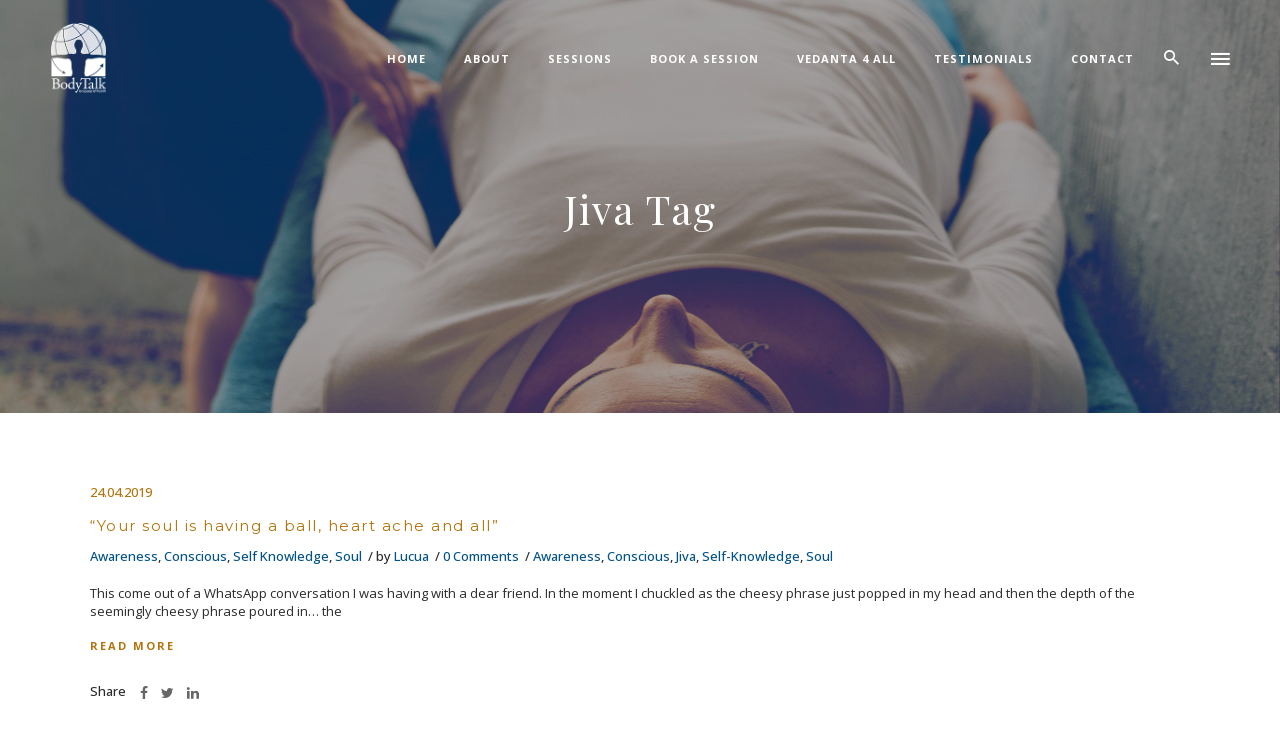

--- FILE ---
content_type: text/html; charset=UTF-8
request_url: https://www.bodytalkwithlucua.com/tag/jiva/
body_size: 14295
content:
<!DOCTYPE html>
<html lang="en-ZA">
<head>
    
        <meta charset="UTF-8"/>
        <link rel="profile" href="http://gmpg.org/xfn/11"/>
        
                <meta name="viewport" content="width=device-width,initial-scale=1,user-scalable=yes">
        <title>Jiva &#8211; BodyTalk with Lucua</title>
<script type="application/javascript">var EdgefAjaxUrl = "https://www.bodytalkwithlucua.com/wp-admin/admin-ajax.php"</script><meta name='robots' content='max-image-preview:large' />
<link rel='dns-prefetch' href='//maps.googleapis.com' />
<link rel='dns-prefetch' href='//fonts.googleapis.com' />
<link rel="alternate" type="application/rss+xml" title="BodyTalk with Lucua &raquo; Feed" href="https://www.bodytalkwithlucua.com/feed/" />
<link rel="alternate" type="application/rss+xml" title="BodyTalk with Lucua &raquo; Comments Feed" href="https://www.bodytalkwithlucua.com/comments/feed/" />
<link rel="alternate" type="application/rss+xml" title="BodyTalk with Lucua &raquo; Jiva Tag Feed" href="https://www.bodytalkwithlucua.com/tag/jiva/feed/" />
<style id='wp-img-auto-sizes-contain-inline-css' type='text/css'>
img:is([sizes=auto i],[sizes^="auto," i]){contain-intrinsic-size:3000px 1500px}
/*# sourceURL=wp-img-auto-sizes-contain-inline-css */
</style>
<style id='wp-emoji-styles-inline-css' type='text/css'>

	img.wp-smiley, img.emoji {
		display: inline !important;
		border: none !important;
		box-shadow: none !important;
		height: 1em !important;
		width: 1em !important;
		margin: 0 0.07em !important;
		vertical-align: -0.1em !important;
		background: none !important;
		padding: 0 !important;
	}
/*# sourceURL=wp-emoji-styles-inline-css */
</style>
<style id='wp-block-library-inline-css' type='text/css'>
:root{--wp-block-synced-color:#7a00df;--wp-block-synced-color--rgb:122,0,223;--wp-bound-block-color:var(--wp-block-synced-color);--wp-editor-canvas-background:#ddd;--wp-admin-theme-color:#007cba;--wp-admin-theme-color--rgb:0,124,186;--wp-admin-theme-color-darker-10:#006ba1;--wp-admin-theme-color-darker-10--rgb:0,107,160.5;--wp-admin-theme-color-darker-20:#005a87;--wp-admin-theme-color-darker-20--rgb:0,90,135;--wp-admin-border-width-focus:2px}@media (min-resolution:192dpi){:root{--wp-admin-border-width-focus:1.5px}}.wp-element-button{cursor:pointer}:root .has-very-light-gray-background-color{background-color:#eee}:root .has-very-dark-gray-background-color{background-color:#313131}:root .has-very-light-gray-color{color:#eee}:root .has-very-dark-gray-color{color:#313131}:root .has-vivid-green-cyan-to-vivid-cyan-blue-gradient-background{background:linear-gradient(135deg,#00d084,#0693e3)}:root .has-purple-crush-gradient-background{background:linear-gradient(135deg,#34e2e4,#4721fb 50%,#ab1dfe)}:root .has-hazy-dawn-gradient-background{background:linear-gradient(135deg,#faaca8,#dad0ec)}:root .has-subdued-olive-gradient-background{background:linear-gradient(135deg,#fafae1,#67a671)}:root .has-atomic-cream-gradient-background{background:linear-gradient(135deg,#fdd79a,#004a59)}:root .has-nightshade-gradient-background{background:linear-gradient(135deg,#330968,#31cdcf)}:root .has-midnight-gradient-background{background:linear-gradient(135deg,#020381,#2874fc)}:root{--wp--preset--font-size--normal:16px;--wp--preset--font-size--huge:42px}.has-regular-font-size{font-size:1em}.has-larger-font-size{font-size:2.625em}.has-normal-font-size{font-size:var(--wp--preset--font-size--normal)}.has-huge-font-size{font-size:var(--wp--preset--font-size--huge)}.has-text-align-center{text-align:center}.has-text-align-left{text-align:left}.has-text-align-right{text-align:right}.has-fit-text{white-space:nowrap!important}#end-resizable-editor-section{display:none}.aligncenter{clear:both}.items-justified-left{justify-content:flex-start}.items-justified-center{justify-content:center}.items-justified-right{justify-content:flex-end}.items-justified-space-between{justify-content:space-between}.screen-reader-text{border:0;clip-path:inset(50%);height:1px;margin:-1px;overflow:hidden;padding:0;position:absolute;width:1px;word-wrap:normal!important}.screen-reader-text:focus{background-color:#ddd;clip-path:none;color:#444;display:block;font-size:1em;height:auto;left:5px;line-height:normal;padding:15px 23px 14px;text-decoration:none;top:5px;width:auto;z-index:100000}html :where(.has-border-color){border-style:solid}html :where([style*=border-top-color]){border-top-style:solid}html :where([style*=border-right-color]){border-right-style:solid}html :where([style*=border-bottom-color]){border-bottom-style:solid}html :where([style*=border-left-color]){border-left-style:solid}html :where([style*=border-width]){border-style:solid}html :where([style*=border-top-width]){border-top-style:solid}html :where([style*=border-right-width]){border-right-style:solid}html :where([style*=border-bottom-width]){border-bottom-style:solid}html :where([style*=border-left-width]){border-left-style:solid}html :where(img[class*=wp-image-]){height:auto;max-width:100%}:where(figure){margin:0 0 1em}html :where(.is-position-sticky){--wp-admin--admin-bar--position-offset:var(--wp-admin--admin-bar--height,0px)}@media screen and (max-width:600px){html :where(.is-position-sticky){--wp-admin--admin-bar--position-offset:0px}}

/*# sourceURL=wp-block-library-inline-css */
</style><style id='global-styles-inline-css' type='text/css'>
:root{--wp--preset--aspect-ratio--square: 1;--wp--preset--aspect-ratio--4-3: 4/3;--wp--preset--aspect-ratio--3-4: 3/4;--wp--preset--aspect-ratio--3-2: 3/2;--wp--preset--aspect-ratio--2-3: 2/3;--wp--preset--aspect-ratio--16-9: 16/9;--wp--preset--aspect-ratio--9-16: 9/16;--wp--preset--color--black: #000000;--wp--preset--color--cyan-bluish-gray: #abb8c3;--wp--preset--color--white: #ffffff;--wp--preset--color--pale-pink: #f78da7;--wp--preset--color--vivid-red: #cf2e2e;--wp--preset--color--luminous-vivid-orange: #ff6900;--wp--preset--color--luminous-vivid-amber: #fcb900;--wp--preset--color--light-green-cyan: #7bdcb5;--wp--preset--color--vivid-green-cyan: #00d084;--wp--preset--color--pale-cyan-blue: #8ed1fc;--wp--preset--color--vivid-cyan-blue: #0693e3;--wp--preset--color--vivid-purple: #9b51e0;--wp--preset--gradient--vivid-cyan-blue-to-vivid-purple: linear-gradient(135deg,rgb(6,147,227) 0%,rgb(155,81,224) 100%);--wp--preset--gradient--light-green-cyan-to-vivid-green-cyan: linear-gradient(135deg,rgb(122,220,180) 0%,rgb(0,208,130) 100%);--wp--preset--gradient--luminous-vivid-amber-to-luminous-vivid-orange: linear-gradient(135deg,rgb(252,185,0) 0%,rgb(255,105,0) 100%);--wp--preset--gradient--luminous-vivid-orange-to-vivid-red: linear-gradient(135deg,rgb(255,105,0) 0%,rgb(207,46,46) 100%);--wp--preset--gradient--very-light-gray-to-cyan-bluish-gray: linear-gradient(135deg,rgb(238,238,238) 0%,rgb(169,184,195) 100%);--wp--preset--gradient--cool-to-warm-spectrum: linear-gradient(135deg,rgb(74,234,220) 0%,rgb(151,120,209) 20%,rgb(207,42,186) 40%,rgb(238,44,130) 60%,rgb(251,105,98) 80%,rgb(254,248,76) 100%);--wp--preset--gradient--blush-light-purple: linear-gradient(135deg,rgb(255,206,236) 0%,rgb(152,150,240) 100%);--wp--preset--gradient--blush-bordeaux: linear-gradient(135deg,rgb(254,205,165) 0%,rgb(254,45,45) 50%,rgb(107,0,62) 100%);--wp--preset--gradient--luminous-dusk: linear-gradient(135deg,rgb(255,203,112) 0%,rgb(199,81,192) 50%,rgb(65,88,208) 100%);--wp--preset--gradient--pale-ocean: linear-gradient(135deg,rgb(255,245,203) 0%,rgb(182,227,212) 50%,rgb(51,167,181) 100%);--wp--preset--gradient--electric-grass: linear-gradient(135deg,rgb(202,248,128) 0%,rgb(113,206,126) 100%);--wp--preset--gradient--midnight: linear-gradient(135deg,rgb(2,3,129) 0%,rgb(40,116,252) 100%);--wp--preset--font-size--small: 13px;--wp--preset--font-size--medium: 20px;--wp--preset--font-size--large: 36px;--wp--preset--font-size--x-large: 42px;--wp--preset--spacing--20: 0.44rem;--wp--preset--spacing--30: 0.67rem;--wp--preset--spacing--40: 1rem;--wp--preset--spacing--50: 1.5rem;--wp--preset--spacing--60: 2.25rem;--wp--preset--spacing--70: 3.38rem;--wp--preset--spacing--80: 5.06rem;--wp--preset--shadow--natural: 6px 6px 9px rgba(0, 0, 0, 0.2);--wp--preset--shadow--deep: 12px 12px 50px rgba(0, 0, 0, 0.4);--wp--preset--shadow--sharp: 6px 6px 0px rgba(0, 0, 0, 0.2);--wp--preset--shadow--outlined: 6px 6px 0px -3px rgb(255, 255, 255), 6px 6px rgb(0, 0, 0);--wp--preset--shadow--crisp: 6px 6px 0px rgb(0, 0, 0);}:where(.is-layout-flex){gap: 0.5em;}:where(.is-layout-grid){gap: 0.5em;}body .is-layout-flex{display: flex;}.is-layout-flex{flex-wrap: wrap;align-items: center;}.is-layout-flex > :is(*, div){margin: 0;}body .is-layout-grid{display: grid;}.is-layout-grid > :is(*, div){margin: 0;}:where(.wp-block-columns.is-layout-flex){gap: 2em;}:where(.wp-block-columns.is-layout-grid){gap: 2em;}:where(.wp-block-post-template.is-layout-flex){gap: 1.25em;}:where(.wp-block-post-template.is-layout-grid){gap: 1.25em;}.has-black-color{color: var(--wp--preset--color--black) !important;}.has-cyan-bluish-gray-color{color: var(--wp--preset--color--cyan-bluish-gray) !important;}.has-white-color{color: var(--wp--preset--color--white) !important;}.has-pale-pink-color{color: var(--wp--preset--color--pale-pink) !important;}.has-vivid-red-color{color: var(--wp--preset--color--vivid-red) !important;}.has-luminous-vivid-orange-color{color: var(--wp--preset--color--luminous-vivid-orange) !important;}.has-luminous-vivid-amber-color{color: var(--wp--preset--color--luminous-vivid-amber) !important;}.has-light-green-cyan-color{color: var(--wp--preset--color--light-green-cyan) !important;}.has-vivid-green-cyan-color{color: var(--wp--preset--color--vivid-green-cyan) !important;}.has-pale-cyan-blue-color{color: var(--wp--preset--color--pale-cyan-blue) !important;}.has-vivid-cyan-blue-color{color: var(--wp--preset--color--vivid-cyan-blue) !important;}.has-vivid-purple-color{color: var(--wp--preset--color--vivid-purple) !important;}.has-black-background-color{background-color: var(--wp--preset--color--black) !important;}.has-cyan-bluish-gray-background-color{background-color: var(--wp--preset--color--cyan-bluish-gray) !important;}.has-white-background-color{background-color: var(--wp--preset--color--white) !important;}.has-pale-pink-background-color{background-color: var(--wp--preset--color--pale-pink) !important;}.has-vivid-red-background-color{background-color: var(--wp--preset--color--vivid-red) !important;}.has-luminous-vivid-orange-background-color{background-color: var(--wp--preset--color--luminous-vivid-orange) !important;}.has-luminous-vivid-amber-background-color{background-color: var(--wp--preset--color--luminous-vivid-amber) !important;}.has-light-green-cyan-background-color{background-color: var(--wp--preset--color--light-green-cyan) !important;}.has-vivid-green-cyan-background-color{background-color: var(--wp--preset--color--vivid-green-cyan) !important;}.has-pale-cyan-blue-background-color{background-color: var(--wp--preset--color--pale-cyan-blue) !important;}.has-vivid-cyan-blue-background-color{background-color: var(--wp--preset--color--vivid-cyan-blue) !important;}.has-vivid-purple-background-color{background-color: var(--wp--preset--color--vivid-purple) !important;}.has-black-border-color{border-color: var(--wp--preset--color--black) !important;}.has-cyan-bluish-gray-border-color{border-color: var(--wp--preset--color--cyan-bluish-gray) !important;}.has-white-border-color{border-color: var(--wp--preset--color--white) !important;}.has-pale-pink-border-color{border-color: var(--wp--preset--color--pale-pink) !important;}.has-vivid-red-border-color{border-color: var(--wp--preset--color--vivid-red) !important;}.has-luminous-vivid-orange-border-color{border-color: var(--wp--preset--color--luminous-vivid-orange) !important;}.has-luminous-vivid-amber-border-color{border-color: var(--wp--preset--color--luminous-vivid-amber) !important;}.has-light-green-cyan-border-color{border-color: var(--wp--preset--color--light-green-cyan) !important;}.has-vivid-green-cyan-border-color{border-color: var(--wp--preset--color--vivid-green-cyan) !important;}.has-pale-cyan-blue-border-color{border-color: var(--wp--preset--color--pale-cyan-blue) !important;}.has-vivid-cyan-blue-border-color{border-color: var(--wp--preset--color--vivid-cyan-blue) !important;}.has-vivid-purple-border-color{border-color: var(--wp--preset--color--vivid-purple) !important;}.has-vivid-cyan-blue-to-vivid-purple-gradient-background{background: var(--wp--preset--gradient--vivid-cyan-blue-to-vivid-purple) !important;}.has-light-green-cyan-to-vivid-green-cyan-gradient-background{background: var(--wp--preset--gradient--light-green-cyan-to-vivid-green-cyan) !important;}.has-luminous-vivid-amber-to-luminous-vivid-orange-gradient-background{background: var(--wp--preset--gradient--luminous-vivid-amber-to-luminous-vivid-orange) !important;}.has-luminous-vivid-orange-to-vivid-red-gradient-background{background: var(--wp--preset--gradient--luminous-vivid-orange-to-vivid-red) !important;}.has-very-light-gray-to-cyan-bluish-gray-gradient-background{background: var(--wp--preset--gradient--very-light-gray-to-cyan-bluish-gray) !important;}.has-cool-to-warm-spectrum-gradient-background{background: var(--wp--preset--gradient--cool-to-warm-spectrum) !important;}.has-blush-light-purple-gradient-background{background: var(--wp--preset--gradient--blush-light-purple) !important;}.has-blush-bordeaux-gradient-background{background: var(--wp--preset--gradient--blush-bordeaux) !important;}.has-luminous-dusk-gradient-background{background: var(--wp--preset--gradient--luminous-dusk) !important;}.has-pale-ocean-gradient-background{background: var(--wp--preset--gradient--pale-ocean) !important;}.has-electric-grass-gradient-background{background: var(--wp--preset--gradient--electric-grass) !important;}.has-midnight-gradient-background{background: var(--wp--preset--gradient--midnight) !important;}.has-small-font-size{font-size: var(--wp--preset--font-size--small) !important;}.has-medium-font-size{font-size: var(--wp--preset--font-size--medium) !important;}.has-large-font-size{font-size: var(--wp--preset--font-size--large) !important;}.has-x-large-font-size{font-size: var(--wp--preset--font-size--x-large) !important;}
/*# sourceURL=global-styles-inline-css */
</style>

<style id='classic-theme-styles-inline-css' type='text/css'>
/*! This file is auto-generated */
.wp-block-button__link{color:#fff;background-color:#32373c;border-radius:9999px;box-shadow:none;text-decoration:none;padding:calc(.667em + 2px) calc(1.333em + 2px);font-size:1.125em}.wp-block-file__button{background:#32373c;color:#fff;text-decoration:none}
/*# sourceURL=/wp-includes/css/classic-themes.min.css */
</style>
<link rel='stylesheet' id='wpda_wpdp_public-css' href='https://www.bodytalkwithlucua.com/wp-content/plugins/wp-data-access/public/../assets/css/wpda_public.css?ver=5.5.65' type='text/css' media='all' />
<link rel='stylesheet' id='onschedule_edge_style_default_style-css' href='https://www.bodytalkwithlucua.com/wp-content/themes/onschedule/style.css?ver=6.9' type='text/css' media='all' />
<link rel='stylesheet' id='onschedule_edge_style_modules-css' href='https://www.bodytalkwithlucua.com/wp-content/themes/onschedule/assets/css/modules.min.css?ver=6.9' type='text/css' media='all' />
<style id='onschedule_edge_style_modules-inline-css' type='text/css'>
.vc_row.edgtf-background-center-x { background-position: center 0 !important;}@media only screen and (min-width: 1025px) {footer .edgtf-instagram-feed.edgtf-instagram-gallery.edgtf-col-3 li {max-width: 92px;}footer .edgtf-instagram-feed.edgtf-instagram-gallery.edgtf-col-3 li:nth-child(3n+1){clear: both;}}@font-face {    font-family: 'The Wild Things';    src: url('wp-content/themes/onschedule/fonts/the_wild_things_script_-_bold-webfont.woff2') format('woff2'),         url('wp-content/themes/onschedule/fonts/the_wild_things_script_-_bold-webfont.woff') format('woff');    font-weight: normal;    font-style: normal;}
/*# sourceURL=onschedule_edge_style_modules-inline-css */
</style>
<link rel='stylesheet' id='edgtf_font_awesome-css' href='https://www.bodytalkwithlucua.com/wp-content/themes/onschedule/assets/css/font-awesome/css/font-awesome.min.css?ver=6.9' type='text/css' media='all' />
<link rel='stylesheet' id='edgtf_font_elegant-css' href='https://www.bodytalkwithlucua.com/wp-content/themes/onschedule/assets/css/elegant-icons/style.min.css?ver=6.9' type='text/css' media='all' />
<link rel='stylesheet' id='edgtf_ion_icons-css' href='https://www.bodytalkwithlucua.com/wp-content/themes/onschedule/assets/css/ion-icons/css/ionicons.min.css?ver=6.9' type='text/css' media='all' />
<link rel='stylesheet' id='edgtf_linea_icons-css' href='https://www.bodytalkwithlucua.com/wp-content/themes/onschedule/assets/css/linea-icons/style.css?ver=6.9' type='text/css' media='all' />
<link rel='stylesheet' id='edgtf_simple_line_icons-css' href='https://www.bodytalkwithlucua.com/wp-content/themes/onschedule/assets/css/simple-line-icons/simple-line-icons.css?ver=6.9' type='text/css' media='all' />
<link rel='stylesheet' id='mediaelement-css' href='https://www.bodytalkwithlucua.com/wp-includes/js/mediaelement/mediaelementplayer-legacy.min.css?ver=4.2.17' type='text/css' media='all' />
<link rel='stylesheet' id='wp-mediaelement-css' href='https://www.bodytalkwithlucua.com/wp-includes/js/mediaelement/wp-mediaelement.min.css?ver=6.9' type='text/css' media='all' />
<link rel='stylesheet' id='onschedule_edge_style_style_dynamic-css' href='https://www.bodytalkwithlucua.com/wp-content/themes/onschedule/assets/css/style_dynamic.css?ver=1765707665' type='text/css' media='all' />
<link rel='stylesheet' id='onschedule_edge_style_modules_responsive-css' href='https://www.bodytalkwithlucua.com/wp-content/themes/onschedule/assets/css/modules-responsive.min.css?ver=6.9' type='text/css' media='all' />
<link rel='stylesheet' id='onschedule_edge_style_style_dynamic_responsive-css' href='https://www.bodytalkwithlucua.com/wp-content/themes/onschedule/assets/css/style_dynamic_responsive.css?ver=1765707665' type='text/css' media='all' />
<link rel='stylesheet' id='js_composer_front-css' href='https://www.bodytalkwithlucua.com/wp-content/plugins/js_composer/assets/css/js_composer.min.css?ver=5.4.5' type='text/css' media='all' />
<link rel='stylesheet' id='onschedule_edge_style_google_fonts-css' href='https://fonts.googleapis.com/css?family=Raleway%3A200%2C300%2C400%2C500%2C600%2C700%2C800%2C900%7CRoboto%3A200%2C300%2C400%2C500%2C600%2C700%2C800%2C900%7CMontserrat%3A200%2C300%2C400%2C500%2C600%2C700%2C800%2C900%7CMontserrat%3A200%2C300%2C400%2C500%2C600%2C700%2C800%2C900%7CPlayfair+Display%3A200%2C300%2C400%2C500%2C600%2C700%2C800%2C900%7COpen+Sans%3A200%2C300%2C400%2C500%2C600%2C700%2C800%2C900%7CQuicksand%3A200%2C300%2C400%2C500%2C600%2C700%2C800%2C900&#038;subset=latin-ext&#038;ver=1.0.0' type='text/css' media='all' />
<script type="text/javascript" src="https://www.bodytalkwithlucua.com/wp-includes/js/jquery/jquery.min.js?ver=3.7.1" id="jquery-core-js"></script>
<script type="text/javascript" src="https://www.bodytalkwithlucua.com/wp-includes/js/jquery/jquery-migrate.min.js?ver=3.4.1" id="jquery-migrate-js"></script>
<script type="text/javascript" src="https://www.bodytalkwithlucua.com/wp-includes/js/underscore.min.js?ver=1.13.7" id="underscore-js"></script>
<script type="text/javascript" src="https://www.bodytalkwithlucua.com/wp-includes/js/backbone.min.js?ver=1.6.0" id="backbone-js"></script>
<script type="text/javascript" id="wp-api-request-js-extra">
/* <![CDATA[ */
var wpApiSettings = {"root":"https://www.bodytalkwithlucua.com/wp-json/","nonce":"1d65f62175","versionString":"wp/v2/"};
//# sourceURL=wp-api-request-js-extra
/* ]]> */
</script>
<script type="text/javascript" src="https://www.bodytalkwithlucua.com/wp-includes/js/api-request.min.js?ver=6.9" id="wp-api-request-js"></script>
<script type="text/javascript" src="https://www.bodytalkwithlucua.com/wp-includes/js/wp-api.min.js?ver=6.9" id="wp-api-js"></script>
<script type="text/javascript" id="wpda_rest_api-js-extra">
/* <![CDATA[ */
var wpdaApiSettings = {"path":"wpda"};
//# sourceURL=wpda_rest_api-js-extra
/* ]]> */
</script>
<script type="text/javascript" src="https://www.bodytalkwithlucua.com/wp-content/plugins/wp-data-access/public/../assets/js/wpda_rest_api.js?ver=5.5.65" id="wpda_rest_api-js"></script>
<link rel="https://api.w.org/" href="https://www.bodytalkwithlucua.com/wp-json/" /><link rel="alternate" title="JSON" type="application/json" href="https://www.bodytalkwithlucua.com/wp-json/wp/v2/tags/151" /><link rel="EditURI" type="application/rsd+xml" title="RSD" href="https://www.bodytalkwithlucua.com/xmlrpc.php?rsd" />
<meta name="generator" content="WordPress 6.9" />

		<!-- GA Google Analytics @ https://m0n.co/ga -->
		<script async src="https://www.googletagmanager.com/gtag/js?id=G-C7PJPLS7G7"></script>
		<script>
			window.dataLayer = window.dataLayer || [];
			function gtag(){dataLayer.push(arguments);}
			gtag('js', new Date());
			gtag('config', 'G-C7PJPLS7G7');
		</script>

	<meta name="generator" content="Powered by WPBakery Page Builder - drag and drop page builder for WordPress."/>
<!--[if lte IE 9]><link rel="stylesheet" type="text/css" href="https://www.bodytalkwithlucua.com/wp-content/plugins/js_composer/assets/css/vc_lte_ie9.min.css" media="screen"><![endif]--><link rel="icon" href="https://www.bodytalkwithlucua.com/wp-content/uploads/2020/01/cropped-favicon2-32x32.jpg" sizes="32x32" />
<link rel="icon" href="https://www.bodytalkwithlucua.com/wp-content/uploads/2020/01/cropped-favicon2-192x192.jpg" sizes="192x192" />
<link rel="apple-touch-icon" href="https://www.bodytalkwithlucua.com/wp-content/uploads/2020/01/cropped-favicon2-180x180.jpg" />
<meta name="msapplication-TileImage" content="https://www.bodytalkwithlucua.com/wp-content/uploads/2020/01/cropped-favicon2-270x270.jpg" />
		<style type="text/css" id="wp-custom-css">
			@font-face {
    font-family: 'The Wild Things';
    src: url('wp-content/themes/onschedule/fonts/the_wild_things_script_-_bold-webfont.woff2') format('woff2'),
         url('wp-content/themes/onschedule/fonts/the_wild_things_script_-_bold-webfont.woff') format('woff');
    font-weight: normal;
    font-style: normal;

}
.colour-yellow {color:#B2740E}
.colour-white {color:#ffffff}
a, p a, .colour-blue {color:#005288}
.bg-cover {background-size:cover !important}
.m-t-0 {margin-top:0;}
.fw-500 {font-weight: 500;}
.lead p {
	font-size: 17px; 
	line-height: 30px;
	font-weight: 400;
	color: #005288;
	font-family: "Playfair Display";
}
body {color:#2c2a2a}
.edgtf-tabs.edgtf-tabs-vertical .edgtf-tabs-nav {border-right: 1px solid rgba(44, 42, 42, 0.1);}
.edgtf-tabs.edgtf-tabs-vertical .edgtf-tabs-nav li a {color: rgba(44, 42, 42, 0.4);}
#ui-datepicker-div.booked_custom_date_picker table.ui-datepicker-calendar tbody td a.ui-state-active, #ui-datepicker-div.booked_custom_date_picker table.ui-datepicker-calendar tbody td a.ui-state-active:hover, body #booked-profile-page input[type=submit].button-primary:hover, body .booked-list-view button.button:hover, body .booked-list-view input[type=submit].button-primary:hover, body table.booked-calendar input[type=submit].button-primary:hover, body .booked-modal input[type=submit].button-primary:hover, body table.booked-calendar th, body table.booked-calendar thead, body table.booked-calendar thead th, body table.booked-calendar .booked-appt-list .timeslot .timeslot-people button:hover, body #booked-profile-page .booked-profile-header, body #booked-profile-page .booked-tabs li.active a, body #booked-profile-page .booked-tabs li.active a:hover, body #booked-profile-page .appt-block .google-cal-button > a:hover, #ui-datepicker-div.booked_custom_date_picker .ui-datepicker-header {
    background: #73aba9 !important;
}
.edgtf-booked-calendar-holder.edgtf-light table.booked-calendar thead th, .edgtf-booked-calendar-holder.edgtf-light table.booked-calendar thead th .page-left, .edgtf-booked-calendar-holder.edgtf-light table.booked-calendar thead th .page-right {
    color: #ffffff!important;
}
.edgtf-booked-calendar-holder.edgtf-custom-style table.booked-calendar td.prev-date.today .date span {
    color: #333!important;
    background-color: #ede391!important;
}
.edgtf-booked-calendar-holder.edgtf-light table.booked-calendar thead tr.days th {
    background-color: #73aba9!important;
    border-color: #73aba9!important;
    color: #ffffff!important;
}
.edgtf-booked-calendar-holder.edgtf-custom-style table.booked-calendar thead th .page-left, .edgtf-booked-calendar-holder.edgtf-custom-style table.booked-calendar thead th .page-right {
    top: calc(50% - 1px);
    font-size: 22px;
}
.edgtf-booked-calendar-holder.edgtf-light table.booked-calendar td.active .date span, .edgtf-booked-calendar-holder.edgtf-light table.booked-calendar td:hover .date span {
    background-color: rgba(115, 171, 169, 0.2)!important;
    color: #6c6c6c!important;
}
.edgtf-booked-calendar-holder.edgtf-custom-style table.booked-calendar thead th .monthName {
    font-size: 17px;
    line-height: 1;
    font-weight: 500;
    text-transform: uppercase;
    letter-spacing: 3px;
    font-family: Quicksand;
}
.edgtf-logo-wrapper a img {
    margin-top: 8px;
}
.quote p {
    font-family: Open Sans;
    font-size: 13px;
    line-height: 18px;
    font-weight: 400;
	margin-top:0px;
}
.quote-author {
	background: #7bb0ad;
background: -moz-linear-gradient(left, #7bb0ad 0%, #7ba18a 51%, #d9d087 100%);
background: -webkit-linear-gradient(left, #7bb0ad 0%,#7ba18a 51%,#d9d087 100%);
background: linear-gradient(to right, #7bb0ad 0%,#7ba18a 51%,#d9d087 100%);
filter: progid:DXImageTransform.Microsoft.gradient( startColorstr='#7bb0ad', endColorstr='#d9d087',GradientType=1 );
	color: #ffffff;
	padding: 6px 12px;
	margin-top:15px;
}
.quote-author p {
	margin:0;
	font-size: 13px;
	font-weight: 500;
}
.cf7_custom_style_3 input.wpcf7-form-control.wpcf7-text, .cf7_custom_style_3 input.wpcf7-form-control.wpcf7-number, .cf7_custom_style_3 input.wpcf7-form-control.wpcf7-date, .cf7_custom_style_3 textarea.wpcf7-form-control.wpcf7-textarea, .cf7_custom_style_3 select.wpcf7-form-control.wpcf7-select, .cf7_custom_style_3 input.wpcf7-form-control.wpcf7-quiz {
    padding-right: 4px;
    padding-bottom: 4px;
}
.edgtf-woocommerce-page .woocommerce-checkout .select2-container {
    margin-bottom: 20px;
}
ul.edgtf-blog-list li.edgtf-bl-item.clearfix {
    padding: 150px 50px;
}
ul.edgtf-blog-list li.edgtf-bl-item.clearfix:nth-child(2) {
    background-color: #B2740E;
	color: #fff;
}
.edgtf-post-title a {
	color: #B2740E !important;
}
.edgtf-post-info-date a {
    color: #B2740E !important;
}
a.edgtf-btn.edgtf-btn-medium.edgtf-btn-simple.edgtf-blog-list-button {
    color: #B2740E;
}



ul.edgtf-blog-list li.edgtf-bl-item.clearfix:nth-child(2) .edgtf-post-title a {
	color: #fff !important;
}
ul.edgtf-blog-list li.edgtf-bl-item.clearfix:nth-child(2) .edgtf-post-info-date a {
    color: #fff !important;
}
ul.edgtf-blog-list li.edgtf-bl-item.clearfix:nth-child(2) a.edgtf-btn.edgtf-btn-medium.edgtf-btn-simple.edgtf-blog-list-button {
    color: #fff;
}


.edgtf-banner-holder .edgtf-banner-title {
    margin-top: 50%;
}

.edgtf-logo-wrapper a img {
    margin-top: 0px;
}
.edgtf-header-standard .edgtf-page-header .edgtf-logo-wrapper a {
    max-height: 70px;
}

.custom-font {font-family: "Playfair Display";
font-size: 28px;
margin-top:5px;
font-weight: 300;}

.vc_sep_width_10 {
    width: 40px;
}

@media only screen and (max-width: 1280px) and (min-width: 1024px) {
.edgtf-eh-item-content {
    padding: 10% 10% 10% 10% !important;
}
}

@media only screen and (max-width: 1600px) and (min-width: 1280px) {
.edgtf-eh-item-content {
    padding: 5% 5% 5% 5% !important;
}
}

.edgtf-tabs.edgtf-tabs-vertical .edgtf-tabs-nav li a {
    font-size: 14px;
    line-height: 18px;
}

.edgtf-side-menu .widget, footer .widget {
    color: #fff;
}

footer .widget.widget_nav_menu ul li a { color: #fff; }

.page-title {
    font-family: "Playfair Display";
    font-size: 40px;
    font-weight: 400;
    text-transform: none;
}
.page-subtitle {
    font-family: Quicksand;
    font-size: 11px;
    font-weight: 700;
    letter-spacing: 4px;
    text-transform: uppercase;
}

.edgtf-icon-list-holder .edgtf-il-icon-holder {
    line-height: 14px;
}

.edgtf-title .edgtf-title-holder .edgtf-page-title {
	color: #fff;
}


.page-id-7292 .edgtf-title .edgtf-title-holder .edgtf-page-title {
	display: none;
}


blockquote p {
  padding-right: 80px; 
}

.edgtf-post-info-middle a {color: #005288;}

header.edgtf-page-header {
    background-color: transparent;
}
.vc_col-has-fill>.vc_column-inner, .vc_row-has-fill+.vc_row-full-width+.vc_row>.vc_column_container>.vc_column-inner, .vc_row-has-fill+.vc_row>.vc_column_container>.vc_column-inner, .vc_row-has-fill+.vc_vc_row>.vc_row>.vc_vc_column>.vc_column_container>.vc_column-inner, .vc_row-has-fill+.vc_vc_row_inner>.vc_row>.vc_vc_column_inner>.vc_column_container>.vc_column-inner, .vc_row-has-fill>.vc_column_container>.vc_column-inner, .vc_row-has-fill>.vc_row>.vc_vc_column>.vc_column_container>.vc_column-inner, .vc_row-has-fill>.vc_vc_column_inner>.vc_column_container>.vc_column-inner, .vc_section.vc_section-has-fill, .vc_section.vc_section-has-fill+.vc_row-full-width+.vc_section, .vc_section.vc_section-has-fill+.vc_section {
    padding-top: 0px;
}

		</style>
		<noscript><style type="text/css"> .wpb_animate_when_almost_visible { opacity: 1; }</style></noscript></head>
<body class="archive tag tag-jiva tag-151 wp-theme-onschedule edgt-core-1.0.1 onschedule-ver-1.3 edgtf-smooth-page-transitions edgtf-smooth-page-transitions-fadeout edgtf-grid-1300 edgtf-fade-push-text-right edgtf-header-standard edgtf-fixed-on-scroll edgtf-default-mobile-header edgtf-sticky-up-mobile-header edgtf-dropdown-animate-height edgtf-light-header edgtf-side-menu-slide-from-right wpb-js-composer js-comp-ver-5.4.5 vc_responsive edgtf-search-covers-header" itemscope itemtype="http://schema.org/WebPage">
    <section class="edgtf-side-menu">
	<div class="edgtf-close-side-menu-holder">
		<a class="edgtf-close-side-menu" href="#" target="_self">
			<span class="ion-android-close"></span>
		</a>
	</div>
	<div class="widget edgtf-separator-widget"><div class="edgtf-separator-holder clearfix  edgtf-separator-center edgtf-separator-normal">
	<div class="edgtf-separator" style="border-style: solid;border-bottom-width: 0px;margin-top: 42px"></div>
</div>
</div>
        <div class="widget edgtf-image-slider-widget ">
            <div class="edgtf-is-widget-inner"><img itemprop="image" class="edgtf-is-widget-image" src="" alt="" /><img itemprop="image" class="edgtf-is-widget-image" src="" alt="" /><img itemprop="image" class="edgtf-is-widget-image" src="" alt="" /></div>        </div>
    <div class="widget edgtf-separator-widget"><div class="edgtf-separator-holder clearfix  edgtf-separator-center edgtf-separator-normal">
	<div class="edgtf-separator" style="border-style: solid;border-bottom-width: 0px;margin-top: 0px"></div>
</div>
</div>
        <a class="edgtf-social-icon-widget-holder  edgtf-has-custom-hover" data-hover-color="#3b5998"  style="font-size: 22px;" href="https://www.facebook.com/" target="_blank">
            <span class="edgtf-social-icon-widget ion-social-facebook" style="padding: 0 17px 0 0;;border-right: 1px solid #666666;"></span>        </a>
    
        <a class="edgtf-social-icon-widget-holder  edgtf-has-custom-hover" data-hover-color="#00aced"  style="font-size: 20px;" href="https://twitter.com/" target="_blank">
            <span class="edgtf-social-icon-widget social_twitter" style="padding: 0 17px 0 14px;;border-right: 1px solid #666666;"></span>        </a>
    
        <a class="edgtf-social-icon-widget-holder  edgtf-has-custom-hover"   style="font-size: 20px;" href="https://vimeo.com/" target="_blank">
            <span class="edgtf-social-icon-widget ion-social-vimeo" style="padding: 0 17px 0 14px;;border-right: 1px solid #666666;"></span>        </a>
    
        <a class="edgtf-social-icon-widget-holder  edgtf-has-custom-hover" data-hover-color="#cb2027"  style="font-size: 20px;" href="https://www.pinterest.com/" target="_blank">
            <span class="edgtf-social-icon-widget ion-social-pinterest" style="padding: 0 0px 0 14px;"></span>        </a>
    <div id="text-14" class="widget edgtf-sidearea widget_text">			<div class="textwidget"><h3 style="display: none;">onSchedule</h3></div>
		</div></section>
    <div class="edgtf-wrapper">
        <div class="edgtf-wrapper-inner">
            
<header class="edgtf-page-header">
            <div class="edgtf-fixed-wrapper">
            <div class="edgtf-menu-area edgtf-menu-right">
		<form action="https://www.bodytalkwithlucua.com/" class="edgtf-search-cover" method="get">
				<div class="edgtf-form-holder-outer">
				<div class="edgtf-form-holder">
					<div class="edgtf-form-holder-inner">
						<input type="text" placeholder="Search for..." name="s" class="edgtf-input-field" autocomplete="off" />
						<div class="edgtf-search-close">
							<a href="#"><i class="edgtf-icon-ion-icon ion-android-close " ></i></a>
						</div>
					</div>
				</div>
			</div>
			</form>                <div class="edgtf-vertical-align-containers">
            <div class="edgtf-position-left">
                <div class="edgtf-position-left-inner">
                    

<div class="edgtf-logo-wrapper">
    <a itemprop="url" href="https://www.bodytalkwithlucua.com/" style="height: 321px;">
        <img itemprop="image" class="edgtf-normal-logo" src="http://www.bodytalkwithlucua.com/wp-content/uploads/2020/01/Asset-1.png" width="500" height="642"  alt="logo"/>
        <img itemprop="image" class="edgtf-dark-logo" src="http://www.bodytalkwithlucua.com/wp-content/uploads/2020/01/logo-white.png" width="117" height="150"  alt="dark logo"/>        <img itemprop="image" class="edgtf-light-logo" src="http://www.bodytalkwithlucua.com/wp-content/uploads/2020/01/logo-white.png" width="117" height="150"  alt="light logo"/>    </a>
</div>

                                    </div>
            </div>
			            <div class="edgtf-position-right">
                <div class="edgtf-position-right-inner">
											
<nav class="edgtf-main-menu edgtf-drop-down edgtf-default-nav">
    <ul id="menu-main-menu" class="clearfix"><li id="nav-menu-item-5379" class="menu-item menu-item-type-post_type menu-item-object-page menu-item-home  narrow"><a href="https://www.bodytalkwithlucua.com/" class=""><span class="item_outer"><span class="item_text">Home</span></span></a></li>
<li id="nav-menu-item-5687" class="menu-item menu-item-type-custom menu-item-object-custom menu-item-has-children  has_sub narrow"><a href="#" class=""><span class="item_outer"><span class="item_text">About</span><i class="edgtf-menu-arrow fa fa-angle-down"></i></span></a>
<div class="second"><div class="inner"><ul>
	<li id="nav-menu-item-5380" class="menu-item menu-item-type-post_type menu-item-object-page "><a href="https://www.bodytalkwithlucua.com/about-me/" class=""><span class="item_outer"><span class="item_text">About Lucua</span></span></a></li>
	<li id="nav-menu-item-5684" class="menu-item menu-item-type-post_type menu-item-object-page "><a href="https://www.bodytalkwithlucua.com/about-bodytalk/" class=""><span class="item_outer"><span class="item_text">About BodyTalk</span></span></a></li>
</ul></div></div>
</li>
<li id="nav-menu-item-5382" class="menu-item menu-item-type-post_type menu-item-object-page  narrow"><a href="https://www.bodytalkwithlucua.com/sessions/" class=""><span class="item_outer"><span class="item_text">Sessions</span></span></a></li>
<li id="nav-menu-item-7002" class="menu-item menu-item-type-custom menu-item-object-custom  narrow"><a href="https://bodytalkwithlucua.setmore.com/" class=""><span class="item_outer"><span class="item_text">Book a Session</span></span></a></li>
<li id="nav-menu-item-7739" class="menu-item menu-item-type-custom menu-item-object-custom  narrow"><a href="https://www.vedanta4all.com/" class=""><span class="item_outer"><span class="item_text">Vedanta 4 all</span></span></a></li>
<li id="nav-menu-item-5383" class="menu-item menu-item-type-post_type menu-item-object-page  narrow"><a href="https://www.bodytalkwithlucua.com/testimonials/" class=""><span class="item_outer"><span class="item_text">Testimonials</span></span></a></li>
<li id="nav-menu-item-5389" class="menu-item menu-item-type-post_type menu-item-object-page  narrow"><a href="https://www.bodytalkwithlucua.com/get-in-touch/" class=""><span class="item_outer"><span class="item_text">Contact</span></span></a></li>
</ul></nav>

					                    
                    
	    <a  style="font-size: 20px;margin: 0 28px 0 7px;"		    class="edgtf-search-opener" href="javascript:void(0)">
            <span class="edgtf-search-opener-wrapper">
                <i class="edgtf-icon-ion-icon ion-android-search " ></i>	                        </span>
	    </a>
    		<a class="edgtf-side-menu-button-opener" href="javascript:void(0)" style="margin: 0 0px 0 0px">
						<span class="edgtf-side-menu-icon ion-android-menu"></span>
		</a>
	                </div>
            </div>
        </div>
            </div>
                        </div>
        </header>


<header class="edgtf-mobile-header">
    <div class="edgtf-mobile-header-inner">
                <div class="edgtf-mobile-header-holder">
            <div class="edgtf-grid">
                <div class="edgtf-vertical-align-containers">
                                            <div class="edgtf-mobile-menu-opener">
                            <a href="javascript:void(0)">
                                <div class="edgtf-mo-icon-holder">
                                    <span class="edgtf-mo-lines">
                                        <span class="edgtf-mo-line edgtf-line-1"></span>
                                        <span class="edgtf-mo-line edgtf-line-2"></span>
                                        <span class="edgtf-mo-line edgtf-line-3"></span>
                                    </span>
                                                                    </div>
                            </a>
                        </div>
                                                                <div class="edgtf-position-center">
                            <div class="edgtf-position-center-inner">
                                

<div class="edgtf-mobile-logo-wrapper">
    <a itemprop="url" href="https://www.bodytalkwithlucua.com/" style="height: 50px">
        <img itemprop="image" src="http://www.bodytalkwithlucua.com/wp-content/uploads/2020/01/mobile-logo.png" width="78" height="100"  alt="mobile logo"/>
    </a>
</div>

                            </div>
                        </div>
                                        <div class="edgtf-position-right">
                        <div class="edgtf-position-right-inner">
                                                    </div>
                    </div>
                </div> <!-- close .edgtf-vertical-align-containers -->
            </div>
        </div>
        
<nav class="edgtf-mobile-nav">
    <div class="edgtf-grid">
        <ul id="menu-main-menu-1" class=""><li id="mobile-menu-item-5379" class="menu-item menu-item-type-post_type menu-item-object-page menu-item-home "><a href="https://www.bodytalkwithlucua.com/" class=""><span>Home</span></a></li>
<li id="mobile-menu-item-5687" class="menu-item menu-item-type-custom menu-item-object-custom menu-item-has-children  has_sub"><a href="#" class=" edgtf-mobile-no-link"><span>About</span></a><span class="mobile_arrow"><i class="edgtf-sub-arrow fa fa-angle-right"></i><i class="fa fa-angle-down"></i></span>
<ul class="sub_menu">
	<li id="mobile-menu-item-5380" class="menu-item menu-item-type-post_type menu-item-object-page "><a href="https://www.bodytalkwithlucua.com/about-me/" class=""><span>About Lucua</span></a></li>
	<li id="mobile-menu-item-5684" class="menu-item menu-item-type-post_type menu-item-object-page "><a href="https://www.bodytalkwithlucua.com/about-bodytalk/" class=""><span>About BodyTalk</span></a></li>
</ul>
</li>
<li id="mobile-menu-item-5382" class="menu-item menu-item-type-post_type menu-item-object-page "><a href="https://www.bodytalkwithlucua.com/sessions/" class=""><span>Sessions</span></a></li>
<li id="mobile-menu-item-7002" class="menu-item menu-item-type-custom menu-item-object-custom "><a href="https://bodytalkwithlucua.setmore.com/" class=""><span>Book a Session</span></a></li>
<li id="mobile-menu-item-7739" class="menu-item menu-item-type-custom menu-item-object-custom "><a href="https://www.vedanta4all.com/" class=""><span>Vedanta 4 all</span></a></li>
<li id="mobile-menu-item-5383" class="menu-item menu-item-type-post_type menu-item-object-page "><a href="https://www.bodytalkwithlucua.com/testimonials/" class=""><span>Testimonials</span></a></li>
<li id="mobile-menu-item-5389" class="menu-item menu-item-type-post_type menu-item-object-page "><a href="https://www.bodytalkwithlucua.com/get-in-touch/" class=""><span>Contact</span></a></li>
</ul>    </div>
</nav>

            </div>
</header> <!-- close .edgtf-mobile-header -->

	
	        			<a id='edgtf-back-to-top' href='#'>
                <span class="edgtf-icon-stack">
                     <i class="edgtf-icon-font-awesome fa fa-angle-up " ></i>                </span>
			</a>
		<div class="edgtf-fullscreen-menu-holder-outer">
	<div class="edgtf-fullscreen-menu-holder">
		<div class="edgtf-fullscreen-menu-holder-inner">
			<nav class="edgtf-fullscreen-menu">
	<ul id="menu-fullscreen-menu" class=""><li id="popup-menu-item-4887" class="menu-item menu-item-type-custom menu-item-object-custom "><a href="#" class=""><span>Homepages</span></a></li>
<li id="popup-menu-item-4888" class="menu-item menu-item-type-custom menu-item-object-custom "><a href="#" class=""><span>Check Out Portfolio</span></a></li>
<li id="popup-menu-item-4889" class="menu-item menu-item-type-custom menu-item-object-custom "><a href="#" class=""><span>My Blog</span></a></li>
</ul></nav>		</div>
	</div>
</div>	        
            <div class="edgtf-content" style="margin-top: -116px">
                <div class="edgtf-content-inner"><div class="edgtf-title edgtf-standard-type edgtf-content-center-alignment edgtf-preload-background edgtf-has-background edgtf-has-responsive-background edgtf-title-image-responsive edgtf-title-in-grid" style="height:316px;background-color:#005288;" data-height="316" >
            <div class="edgtf-title-image">
            <img itemprop="image" src="http://www.bodytalkwithlucua.com/wp-content/uploads/2020/01/blog-banner2.jpg" alt="Title Image" />
        </div>
        <div class="edgtf-title-holder" >
        <div class="edgtf-container clearfix">
            <div class="edgtf-container-inner">
                <div class="edgtf-title-subtitle-holder" style="">
                    <div class="edgtf-title-subtitle-holder-inner">
                                                                                            <h2 class="edgtf-page-title entry-title" ><span>Jiva Tag</span></h2>
                                                                                                                                                </div>
                </div>
            </div>
        </div>
    </div>
</div>
	<div class="edgtf-container">
				<div class="edgtf-container-inner clearfix">
			<div class="edgtf-columns-wrapper edgtf-content-columns-100 edgtf-columns-normal-space">
	<div class="edgtf-columns-inner">
	    <div class="edgtf-column-content edgtf-column-content1">
		    <div class="edgtf-blog-holder edgtf-blog-standard edgtf-blog-pagination-standard edgtf-masonry-images-fixed" data-blog-type= standard data-next-page= 2 data-max-num-pages= 1 data-post-number= 10 data-excerpt-length= 40 data-archive-tag= 151 >
    <div class="edgtf-blog-holder-inner">
        <article id="post-6753" class="edgtf-post-no-media post-6753 post type-post status-publish format-standard hentry category-awareness category-conscious category-self-knowledge category-soul tag-awareness tag-conscious tag-jiva tag-self-knowledge tag-soul">
	<div class="edgtf-post-content">
		<div class="edgtf-post-heading">
			
		</div>
		<div class="edgtf-post-text">
			<div class="edgtf-post-text-inner">
				<div class="edgtf-post-info-top">
					<div itemprop="dateCreated" class="edgtf-post-info-date entry-date published updated">
            <a itemprop="url" href="https://www.bodytalkwithlucua.com/2019/04/">
            24.04.2019        </a>
    <meta itemprop="interactionCount" content="UserComments: 0"/>
</div>				</div>
				<div class="edgtf-post-text-main">
					
<h2 itemprop="name" class="entry-title edgtf-post-title">
            <a itemprop="url" href="https://www.bodytalkwithlucua.com/2019/04/24/your-soul-is-having-a-ball-heart-ache-and-all/" title="“Your soul is having a ball, heart ache and all”">
            “Your soul is having a ball, heart ache and all”            </a>
    </h2>					<div class="edgtf-post-info-middle">
						<div class="edgtf-post-info-category">
    <a href="https://www.bodytalkwithlucua.com/category/awareness/" rel="category tag">Awareness</a>, <a href="https://www.bodytalkwithlucua.com/category/conscious/" rel="category tag">Conscious</a>, <a href="https://www.bodytalkwithlucua.com/category/self-knowledge/" rel="category tag">Self Knowledge</a>, <a href="https://www.bodytalkwithlucua.com/category/soul/" rel="category tag">Soul</a></div>						<div class="edgtf-post-info-author">
    <span class="edgtf-post-info-author-text">
        by    </span>
    <a itemprop="author" class="edgtf-post-info-author-link" href="https://www.bodytalkwithlucua.com/author/cat/">
        Lucua    </a>
</div>						<div class="edgtf-post-info-comments-holder">
    <a itemprop="url" class="edgtf-post-info-comments" href="https://www.bodytalkwithlucua.com/2019/04/24/your-soul-is-having-a-ball-heart-ache-and-all/#respond" target="_self">
        0 Comments    </a>
</div>						<div class="edgtf-tags-holder">
    <div class="edgtf-tags">
        <a href="https://www.bodytalkwithlucua.com/tag/awareness/" rel="tag">Awareness</a>, <a href="https://www.bodytalkwithlucua.com/tag/conscious/" rel="tag">Conscious</a>, <a href="https://www.bodytalkwithlucua.com/tag/jiva/" rel="tag">Jiva</a>, <a href="https://www.bodytalkwithlucua.com/tag/self-knowledge/" rel="tag">Self-Knowledge</a>, <a href="https://www.bodytalkwithlucua.com/tag/soul/" rel="tag">Soul</a>    </div>
</div>
					</div>
					    <div class="edgtf-post-excerpt-holder">
        <p itemprop="description" class="edgtf-post-excerpt">

This come out of a WhatsApp conversation I was having with a dear friend. In the moment I chuckled as the cheesy phrase just popped in my head and then the depth of the seemingly cheesy phrase poured in… the</p>
    </div>
										<div class="edgtf-post-read-more-button">
<a itemprop="url" href="https://www.bodytalkwithlucua.com/2019/04/24/your-soul-is-having-a-ball-heart-ache-and-all/" target="_self"  class="edgtf-btn edgtf-btn-medium edgtf-btn-simple edgtf-blog-list-button"  >    <span class="edgtf-btn-text">READ MORE</span>    </a></div>
				</div>
				<div class="edgtf-post-info-bottom">
					    <div class="edgtf-blog-share">
	    <span class="edgtf-blog-share-label">Share</span>
        <div class="edgtf-social-share-holder edgtf-list">
		<ul>
		<li class="edgtf-facebook-share">
	<a itemprop="url" class="edgtf-share-link" href="#" onclick="window.open('http://www.facebook.com/sharer.php?u=https%3A%2F%2Fwww.bodytalkwithlucua.com%2F2019%2F04%2F24%2Fyour-soul-is-having-a-ball-heart-ache-and-all%2F', 'sharer', 'toolbar=0,status=0,width=620,height=280');">
					<span class="edgtf-social-network-icon fa fa-facebook"></span>
			</a>
</li><li class="edgtf-twitter-share">
	<a itemprop="url" class="edgtf-share-link" href="#" onclick="window.open('http://twitter.com/home?status=This+come+out+of+a+WhatsApp+conversation+I+was+having+with+a+dear+friend.+In+the+moment+I+chuckled+as+the+cheesy+https://www.bodytalkwithlucua.com/2019/04/24/your-soul-is-having-a-ball-heart-ache-and-all/', 'popupwindow', 'scrollbars=yes,width=800,height=400');">
					<span class="edgtf-social-network-icon fa fa-twitter"></span>
			</a>
</li><li class="edgtf-linkedin-share">
	<a itemprop="url" class="edgtf-share-link" href="#" onclick="popUp=window.open('http://linkedin.com/shareArticle?mini=true&amp;url=https%3A%2F%2Fwww.bodytalkwithlucua.com%2F2019%2F04%2F24%2Fyour-soul-is-having-a-ball-heart-ache-and-all%2F&amp;title=%E2%80%9CYour+soul+is+having+a+ball%2C+heart+ache+and+all%E2%80%9D', 'popupwindow', 'scrollbars=yes,width=800,height=400');popUp.focus();return false;">
					<span class="edgtf-social-network-icon fa fa-linkedin"></span>
			</a>
</li>	</ul>
</div>    </div>
				</div>
			</div>
		</div>
	</div>
</article>    </div>
    </div>	    </div>
			</div>
</div>		</div>
			</div>
</div> <!-- close div.content_inner -->
	</div>  <!-- close div.content -->
					<footer class="edgtf-page-footer">
				<div class="edgtf-footer-top-holder">
	<div class="edgtf-footer-top-inner edgtf-full-width">
		<div class="edgtf-columns-wrapper edgtf-footer-top-alignment-left edgtf-content-columns-three edgtf-33-33-33 edgtf-columns-normal-space">
			<div class="edgtf-columns-inner">
									<div class="edgtf-column-content edgtf-column-content1">
						<div id="nav_menu-2" class="widget edgtf-footer-column-1 widget_nav_menu"><h5 class="edgtf-widget-title">Quick Links</h5><div class="menu-footer-container"><ul id="menu-footer" class="menu"><li id="menu-item-5471" class="menu-item menu-item-type-post_type menu-item-object-page menu-item-home menu-item-5471"><a href="https://www.bodytalkwithlucua.com/">Home</a></li>
<li id="menu-item-5472" class="menu-item menu-item-type-post_type menu-item-object-page menu-item-5472"><a href="https://www.bodytalkwithlucua.com/about-me/">About Lucua</a></li>
<li id="menu-item-5682" class="menu-item menu-item-type-post_type menu-item-object-page menu-item-5682"><a href="https://www.bodytalkwithlucua.com/about-bodytalk/">About BodyTalk</a></li>
<li id="menu-item-5475" class="menu-item menu-item-type-post_type menu-item-object-page menu-item-5475"><a href="https://www.bodytalkwithlucua.com/sessions/">Sessions</a></li>
<li id="menu-item-5473" class="menu-item menu-item-type-post_type menu-item-object-page menu-item-5473"><a href="https://www.bodytalkwithlucua.com/book-a-session/">Book a Session</a></li>
<li id="menu-item-5476" class="menu-item menu-item-type-post_type menu-item-object-page menu-item-5476"><a href="https://www.bodytalkwithlucua.com/testimonials/">Testimonials</a></li>
<li id="menu-item-5474" class="menu-item menu-item-type-post_type menu-item-object-page menu-item-5474"><a href="https://www.bodytalkwithlucua.com/get-in-touch/">Contact</a></li>
</ul></div></div>					</div>
									<div class="edgtf-column-content edgtf-column-content2">
											</div>
									<div class="edgtf-column-content edgtf-column-content3">
						
        <a class="edgtf-social-icon-widget-holder  edgtf-has-custom-hover"   style="font-size: 12px;" href="http://www.facebook.com/lucuaBT" target="_blank">
            <span class="edgtf-social-icon-widget ion-social-facebook" style="padding: 0 2px 0 8px;"></span>        </a>
    
        <a class="edgtf-social-icon-widget-holder  edgtf-has-custom-hover"   style="font-size: 12px;" href="https://twitter.com/LucuaDuPreez" target="_blank">
            <span class="edgtf-social-icon-widget social_twitter" style="padding: 0 2px 0 14px;"></span>        </a>
    
        <a class="edgtf-social-icon-widget-holder  edgtf-has-custom-hover"   style="font-size: 12px;" href="https://www.linkedin.com/in/lucua-du-preez-7485b1a8/" target="_blank">
            <span class="edgtf-social-icon-widget ion-social-linkedin" style="padding: 0 2px 0 14px;"></span>        </a>
    
        <a class="edgtf-social-icon-widget-holder  edgtf-has-custom-hover"   style="font-size: 12px;" href="https://www.instagram.com/bodytalkwithlucua/?hl=en" target="_blank">
            <span class="edgtf-social-icon-widget ion-social-instagram" style="padding: 0 0px 0 14px;"></span>        </a>
    					</div>
							</div>
		</div>
	</div>
</div>			</footer>
			</div> <!-- close div.edgtf-wrapper-inner  -->
</div> <!-- close div.edgtf-wrapper -->
<script type="speculationrules">
{"prefetch":[{"source":"document","where":{"and":[{"href_matches":"/*"},{"not":{"href_matches":["/wp-*.php","/wp-admin/*","/wp-content/uploads/*","/wp-content/*","/wp-content/plugins/*","/wp-content/themes/onschedule/*","/*\\?(.+)"]}},{"not":{"selector_matches":"a[rel~=\"nofollow\"]"}},{"not":{"selector_matches":".no-prefetch, .no-prefetch a"}}]},"eagerness":"conservative"}]}
</script>
<script type="text/javascript" src="https://www.bodytalkwithlucua.com/wp-includes/js/jquery/ui/core.min.js?ver=1.13.3" id="jquery-ui-core-js"></script>
<script type="text/javascript" src="https://www.bodytalkwithlucua.com/wp-includes/js/jquery/ui/tabs.min.js?ver=1.13.3" id="jquery-ui-tabs-js"></script>
<script type="text/javascript" src="https://www.bodytalkwithlucua.com/wp-includes/js/jquery/ui/accordion.min.js?ver=1.13.3" id="jquery-ui-accordion-js"></script>
<script type="text/javascript" src="https://www.bodytalkwithlucua.com/wp-includes/js/jquery/ui/datepicker.min.js?ver=1.13.3" id="jquery-ui-datepicker-js"></script>
<script type="text/javascript" id="jquery-ui-datepicker-js-after">
/* <![CDATA[ */
jQuery(function(jQuery){jQuery.datepicker.setDefaults({"closeText":"Close","currentText":"Today","monthNames":["January","February","March","April","May","June","July","August","September","October","November","December"],"monthNamesShort":["Jan","Feb","Mar","Apr","May","Jun","Jul","Aug","Sep","Oct","Nov","Dec"],"nextText":"Next","prevText":"Previous","dayNames":["Sunday","Monday","Tuesday","Wednesday","Thursday","Friday","Saturday"],"dayNamesShort":["Sun","Mon","Tue","Wed","Thu","Fri","Sat"],"dayNamesMin":["S","M","T","W","T","F","S"],"dateFormat":"d.mm.yy","firstDay":1,"isRTL":false});});
//# sourceURL=jquery-ui-datepicker-js-after
/* ]]> */
</script>
<script type="text/javascript" id="mediaelement-core-js-before">
/* <![CDATA[ */
var mejsL10n = {"language":"en","strings":{"mejs.download-file":"Download File","mejs.install-flash":"You are using a browser that does not have Flash player enabled or installed. Please turn on your Flash player plugin or download the latest version from https://get.adobe.com/flashplayer/","mejs.fullscreen":"Fullscreen","mejs.play":"Play","mejs.pause":"Pause","mejs.time-slider":"Time Slider","mejs.time-help-text":"Use Left/Right Arrow keys to advance one second, Up/Down arrows to advance ten seconds.","mejs.live-broadcast":"Live Broadcast","mejs.volume-help-text":"Use Up/Down Arrow keys to increase or decrease volume.","mejs.unmute":"Unmute","mejs.mute":"Mute","mejs.volume-slider":"Volume Slider","mejs.video-player":"Video Player","mejs.audio-player":"Audio Player","mejs.captions-subtitles":"Captions/Subtitles","mejs.captions-chapters":"Chapters","mejs.none":"None","mejs.afrikaans":"Afrikaans","mejs.albanian":"Albanian","mejs.arabic":"Arabic","mejs.belarusian":"Belarusian","mejs.bulgarian":"Bulgarian","mejs.catalan":"Catalan","mejs.chinese":"Chinese","mejs.chinese-simplified":"Chinese (Simplified)","mejs.chinese-traditional":"Chinese (Traditional)","mejs.croatian":"Croatian","mejs.czech":"Czech","mejs.danish":"Danish","mejs.dutch":"Dutch","mejs.english":"English","mejs.estonian":"Estonian","mejs.filipino":"Filipino","mejs.finnish":"Finnish","mejs.french":"French","mejs.galician":"Galician","mejs.german":"German","mejs.greek":"Greek","mejs.haitian-creole":"Haitian Creole","mejs.hebrew":"Hebrew","mejs.hindi":"Hindi","mejs.hungarian":"Hungarian","mejs.icelandic":"Icelandic","mejs.indonesian":"Indonesian","mejs.irish":"Irish","mejs.italian":"Italian","mejs.japanese":"Japanese","mejs.korean":"Korean","mejs.latvian":"Latvian","mejs.lithuanian":"Lithuanian","mejs.macedonian":"Macedonian","mejs.malay":"Malay","mejs.maltese":"Maltese","mejs.norwegian":"Norwegian","mejs.persian":"Persian","mejs.polish":"Polish","mejs.portuguese":"Portuguese","mejs.romanian":"Romanian","mejs.russian":"Russian","mejs.serbian":"Serbian","mejs.slovak":"Slovak","mejs.slovenian":"Slovenian","mejs.spanish":"Spanish","mejs.swahili":"Swahili","mejs.swedish":"Swedish","mejs.tagalog":"Tagalog","mejs.thai":"Thai","mejs.turkish":"Turkish","mejs.ukrainian":"Ukrainian","mejs.vietnamese":"Vietnamese","mejs.welsh":"Welsh","mejs.yiddish":"Yiddish"}};
//# sourceURL=mediaelement-core-js-before
/* ]]> */
</script>
<script type="text/javascript" src="https://www.bodytalkwithlucua.com/wp-includes/js/mediaelement/mediaelement-and-player.min.js?ver=4.2.17" id="mediaelement-core-js"></script>
<script type="text/javascript" src="https://www.bodytalkwithlucua.com/wp-includes/js/mediaelement/mediaelement-migrate.min.js?ver=6.9" id="mediaelement-migrate-js"></script>
<script type="text/javascript" id="mediaelement-js-extra">
/* <![CDATA[ */
var _wpmejsSettings = {"pluginPath":"/wp-includes/js/mediaelement/","classPrefix":"mejs-","stretching":"responsive","audioShortcodeLibrary":"mediaelement","videoShortcodeLibrary":"mediaelement"};
//# sourceURL=mediaelement-js-extra
/* ]]> */
</script>
<script type="text/javascript" src="https://www.bodytalkwithlucua.com/wp-includes/js/mediaelement/wp-mediaelement.min.js?ver=6.9" id="wp-mediaelement-js"></script>
<script type="text/javascript" src="https://www.bodytalkwithlucua.com/wp-content/themes/onschedule/assets/js/modules/plugins/jquery.appear.js?ver=6.9" id="appear-js"></script>
<script type="text/javascript" src="https://www.bodytalkwithlucua.com/wp-content/themes/onschedule/assets/js/modules/plugins/modernizr.min.js?ver=6.9" id="modernizr-js"></script>
<script type="text/javascript" src="https://www.bodytalkwithlucua.com/wp-includes/js/hoverIntent.min.js?ver=1.10.2" id="hoverIntent-js"></script>
<script type="text/javascript" src="https://www.bodytalkwithlucua.com/wp-content/themes/onschedule/assets/js/modules/plugins/jquery.plugin.js?ver=6.9" id="jquery-plugin-js"></script>
<script type="text/javascript" src="https://www.bodytalkwithlucua.com/wp-content/themes/onschedule/assets/js/modules/plugins/jquery.countdown.min.js?ver=6.9" id="countdown-js"></script>
<script type="text/javascript" src="https://www.bodytalkwithlucua.com/wp-content/themes/onschedule/assets/js/modules/plugins/owl.carousel.min.js?ver=6.9" id="owl-carousel-js"></script>
<script type="text/javascript" src="https://www.bodytalkwithlucua.com/wp-content/themes/onschedule/assets/js/modules/plugins/parallax.min.js?ver=6.9" id="parallax-js"></script>
<script type="text/javascript" src="https://www.bodytalkwithlucua.com/wp-content/themes/onschedule/assets/js/modules/plugins/easypiechart.js?ver=6.9" id="easypiechart-js"></script>
<script type="text/javascript" src="https://www.bodytalkwithlucua.com/wp-content/plugins/js_composer/assets/lib/waypoints/waypoints.min.js?ver=5.4.5" id="waypoints-js"></script>
<script type="text/javascript" src="https://www.bodytalkwithlucua.com/wp-content/themes/onschedule/assets/js/modules/plugins/Chart.min.js?ver=6.9" id="chart-js"></script>
<script type="text/javascript" src="https://www.bodytalkwithlucua.com/wp-content/themes/onschedule/assets/js/modules/plugins/counter.js?ver=6.9" id="counter-js"></script>
<script type="text/javascript" src="https://www.bodytalkwithlucua.com/wp-content/themes/onschedule/assets/js/modules/plugins/absoluteCounter.min.js?ver=6.9" id="absoluteCounter-js"></script>
<script type="text/javascript" src="https://www.bodytalkwithlucua.com/wp-content/themes/onschedule/assets/js/modules/plugins/fluidvids.min.js?ver=6.9" id="fluidvids-js"></script>
<script type="text/javascript" src="https://www.bodytalkwithlucua.com/wp-content/themes/onschedule/assets/js/modules/plugins/jquery.prettyPhoto.js?ver=6.9" id="prettyPhoto-js"></script>
<script type="text/javascript" src="https://www.bodytalkwithlucua.com/wp-content/themes/onschedule/assets/js/modules/plugins/jquery.nicescroll.min.js?ver=6.9" id="nicescroll-js"></script>
<script type="text/javascript" src="https://www.bodytalkwithlucua.com/wp-content/themes/onschedule/assets/js/modules/plugins/ScrollToPlugin.min.js?ver=6.9" id="ScrollToPlugin-js"></script>
<script type="text/javascript" src="https://www.bodytalkwithlucua.com/wp-content/themes/onschedule/assets/js/modules/plugins/jquery.waitforimages.js?ver=6.9" id="waitforimages-js"></script>
<script type="text/javascript" src="https://www.bodytalkwithlucua.com/wp-content/themes/onschedule/assets/js/modules/plugins/jquery.easing.1.3.js?ver=6.9" id="jquery-easing-1.3-js"></script>
<script type="text/javascript" src="https://www.bodytalkwithlucua.com/wp-content/themes/onschedule/assets/js/modules/plugins/jquery.multiscroll.min.js?ver=6.9" id="multiscroll-js"></script>
<script type="text/javascript" src="https://www.bodytalkwithlucua.com/wp-content/plugins/js_composer/assets/lib/bower/isotope/dist/isotope.pkgd.min.js?ver=5.4.5" id="isotope-js"></script>
<script type="text/javascript" src="https://www.bodytalkwithlucua.com/wp-content/themes/onschedule/assets/js/modules/plugins/packery-mode.pkgd.min.js?ver=6.9" id="packery-js"></script>
<script type="text/javascript" src="//maps.googleapis.com/maps/api/js?ver=6.9" id="onschedule_edge_google_map_api-js"></script>
<script type="text/javascript" id="onschedule_edge_script_modules-js-extra">
/* <![CDATA[ */
var edgtfGlobalVars = {"vars":{"edgtfAddForAdminBar":0,"edgtfElementAppearAmount":-100,"edgtfAddingToCart":"Adding to cart...","edgtfTopBarHeight":0,"edgtfStickyHeaderHeight":0,"edgtfStickyHeaderTransparencyHeight":56,"edgtfStickyScrollAmount":0,"edgtfLogoAreaHeight":0,"edgtfMenuAreaHeight":116,"edgtfMobileHeaderHeight":76}};
var edgtfPerPageVars = {"vars":{"edgtfStickyScrollAmount":0,"edgtfHeaderTransparencyHeight":116}};
//# sourceURL=onschedule_edge_script_modules-js-extra
/* ]]> */
</script>
<script type="text/javascript" src="https://www.bodytalkwithlucua.com/wp-content/themes/onschedule/assets/js/modules.min.js?ver=6.9" id="onschedule_edge_script_modules-js"></script>
<script type="text/javascript" src="https://www.bodytalkwithlucua.com/wp-content/plugins/js_composer/assets/js/dist/js_composer_front.min.js?ver=5.4.5" id="wpb_composer_front_js-js"></script>
<script id="wp-emoji-settings" type="application/json">
{"baseUrl":"https://s.w.org/images/core/emoji/17.0.2/72x72/","ext":".png","svgUrl":"https://s.w.org/images/core/emoji/17.0.2/svg/","svgExt":".svg","source":{"concatemoji":"https://www.bodytalkwithlucua.com/wp-includes/js/wp-emoji-release.min.js?ver=6.9"}}
</script>
<script type="module">
/* <![CDATA[ */
/*! This file is auto-generated */
const a=JSON.parse(document.getElementById("wp-emoji-settings").textContent),o=(window._wpemojiSettings=a,"wpEmojiSettingsSupports"),s=["flag","emoji"];function i(e){try{var t={supportTests:e,timestamp:(new Date).valueOf()};sessionStorage.setItem(o,JSON.stringify(t))}catch(e){}}function c(e,t,n){e.clearRect(0,0,e.canvas.width,e.canvas.height),e.fillText(t,0,0);t=new Uint32Array(e.getImageData(0,0,e.canvas.width,e.canvas.height).data);e.clearRect(0,0,e.canvas.width,e.canvas.height),e.fillText(n,0,0);const a=new Uint32Array(e.getImageData(0,0,e.canvas.width,e.canvas.height).data);return t.every((e,t)=>e===a[t])}function p(e,t){e.clearRect(0,0,e.canvas.width,e.canvas.height),e.fillText(t,0,0);var n=e.getImageData(16,16,1,1);for(let e=0;e<n.data.length;e++)if(0!==n.data[e])return!1;return!0}function u(e,t,n,a){switch(t){case"flag":return n(e,"\ud83c\udff3\ufe0f\u200d\u26a7\ufe0f","\ud83c\udff3\ufe0f\u200b\u26a7\ufe0f")?!1:!n(e,"\ud83c\udde8\ud83c\uddf6","\ud83c\udde8\u200b\ud83c\uddf6")&&!n(e,"\ud83c\udff4\udb40\udc67\udb40\udc62\udb40\udc65\udb40\udc6e\udb40\udc67\udb40\udc7f","\ud83c\udff4\u200b\udb40\udc67\u200b\udb40\udc62\u200b\udb40\udc65\u200b\udb40\udc6e\u200b\udb40\udc67\u200b\udb40\udc7f");case"emoji":return!a(e,"\ud83e\u1fac8")}return!1}function f(e,t,n,a){let r;const o=(r="undefined"!=typeof WorkerGlobalScope&&self instanceof WorkerGlobalScope?new OffscreenCanvas(300,150):document.createElement("canvas")).getContext("2d",{willReadFrequently:!0}),s=(o.textBaseline="top",o.font="600 32px Arial",{});return e.forEach(e=>{s[e]=t(o,e,n,a)}),s}function r(e){var t=document.createElement("script");t.src=e,t.defer=!0,document.head.appendChild(t)}a.supports={everything:!0,everythingExceptFlag:!0},new Promise(t=>{let n=function(){try{var e=JSON.parse(sessionStorage.getItem(o));if("object"==typeof e&&"number"==typeof e.timestamp&&(new Date).valueOf()<e.timestamp+604800&&"object"==typeof e.supportTests)return e.supportTests}catch(e){}return null}();if(!n){if("undefined"!=typeof Worker&&"undefined"!=typeof OffscreenCanvas&&"undefined"!=typeof URL&&URL.createObjectURL&&"undefined"!=typeof Blob)try{var e="postMessage("+f.toString()+"("+[JSON.stringify(s),u.toString(),c.toString(),p.toString()].join(",")+"));",a=new Blob([e],{type:"text/javascript"});const r=new Worker(URL.createObjectURL(a),{name:"wpTestEmojiSupports"});return void(r.onmessage=e=>{i(n=e.data),r.terminate(),t(n)})}catch(e){}i(n=f(s,u,c,p))}t(n)}).then(e=>{for(const n in e)a.supports[n]=e[n],a.supports.everything=a.supports.everything&&a.supports[n],"flag"!==n&&(a.supports.everythingExceptFlag=a.supports.everythingExceptFlag&&a.supports[n]);var t;a.supports.everythingExceptFlag=a.supports.everythingExceptFlag&&!a.supports.flag,a.supports.everything||((t=a.source||{}).concatemoji?r(t.concatemoji):t.wpemoji&&t.twemoji&&(r(t.twemoji),r(t.wpemoji)))});
//# sourceURL=https://www.bodytalkwithlucua.com/wp-includes/js/wp-emoji-loader.min.js
/* ]]> */
</script>
</body>
</html>

--- FILE ---
content_type: text/css
request_url: https://www.bodytalkwithlucua.com/wp-content/themes/onschedule/assets/css/style_dynamic.css?ver=1765707665
body_size: 4859
content:
/* generated in /opt/bitnami/apps/wordpress/htdocs/wp-content/themes/onschedule/assets/custom-styles/general-custom-styles.php onschedule_edge_design_styles function */
body, .edgtf-title .edgtf-title-holder .edgtf-page-title, .edgtf-btn.edgtf-btn-small, .widget.widget_tag_cloud a, footer .widget p, footer .widget a { font-family: Open Sans;}

/* generated in /opt/bitnami/apps/wordpress/htdocs/wp-content/themes/onschedule/assets/custom-styles/general-custom-styles.php onschedule_edge_design_styles function */
h1 a:hover, h2 a:hover, h3 a:hover, h4 a:hover, h5 a:hover, h6 a:hover, a:hover, p a:hover, .edgtf-comment-holder .edgtf-comment-text .replay, .edgtf-comment-holder .edgtf-comment-text .comment-reply-link, .edgtf-comment-holder .edgtf-comment-text .comment-edit-link, .edgtf-comment-holder .edgtf-comment-text .edgtf-comment-date, .edgtf-owl-slider .owl-nav .owl-prev:hover .edgtf-prev-icon, .edgtf-owl-slider .owl-nav .owl-prev:hover .edgtf-next-icon, .edgtf-owl-slider .owl-nav .owl-next:hover .edgtf-prev-icon, .edgtf-owl-slider .owl-nav .owl-next:hover .edgtf-next-icon, .edgtf-main-menu ul li a:hover, .edgtf-main-menu > ul > li.edgtf-active-item > a, .edgtf-drop-down .second .inner ul li.current-menu-ancestor > a, .edgtf-drop-down .second .inner ul li.current-menu-item > a, .edgtf-drop-down .wide .second .inner > ul > li.current-menu-ancestor > a, .edgtf-drop-down .wide .second .inner > ul > li.current-menu-item > a, .edgtf-mobile-header .edgtf-mobile-nav ul li a:hover, .edgtf-mobile-header .edgtf-mobile-nav ul li h5:hover, .edgtf-mobile-header .edgtf-mobile-nav ul ul li.current-menu-ancestor > a, .edgtf-mobile-header .edgtf-mobile-nav ul ul li.current-menu-item > a, .edgtf-mobile-header .edgtf-mobile-nav .edgtf-grid > ul > li.edgtf-active-item > a, .edgtf-side-menu-button-opener.opened, .edgtf-side-menu-button-opener:hover, nav.edgtf-fullscreen-menu ul li a:hover, nav.edgtf-fullscreen-menu ul li ul li.current-menu-ancestor > a, nav.edgtf-fullscreen-menu ul li ul li.current-menu-item > a, nav.edgtf-fullscreen-menu > ul > li.edgtf-active-item > a, .edgtf-search-page-holder article.sticky .edgtf-post-title-area h3 a, .edgtf-pl-standard-pagination ul li.edgtf-pl-pag-active a, .edgtf-portfolio-slider-holder .owl-nav .owl-prev:hover .edgtf-prev-icon, .edgtf-portfolio-slider-holder .owl-nav .owl-prev:hover .edgtf-next-icon, .edgtf-portfolio-slider-holder .owl-nav .owl-next:hover .edgtf-prev-icon, .edgtf-portfolio-slider-holder .owl-nav .owl-next:hover .edgtf-next-icon, .edgtf-portfolio-single-holder .edgtf-ps-info-holder .edgtf-ps-info-item a:not(.edgtf-share-link):hover, .edgtf-blog-holder article.sticky .edgtf-post-title a, .edgtf-blog-holder article .edgtf-post-info-top a, .edgtf-bl-standard-pagination ul li.edgtf-bl-pag-active a, .edgtf-single-links-pages .edgtf-single-links-pages-inner > a:hover, .edgtf-single-links-pages .edgtf-single-links-pages-inner > span:hover, .edgtf-related-posts-holder .edgtf-related-post .edgtf-post-info a, .edgtf-blog-list-holder .edgtf-bli-info-top a, .edgtf-blog-list-holder.edgtf-bl-simple .edgtf-post-info-date, .edgtf-blog-list-holder.edgtf-bl-minimal .edgtf-post-info-date, .edgtf-blog-slider-holder .edgtf-blog-slider-item .edgtf-item-info-section > div a:hover, .edgtf-blog-slider-holder .owl-nav .owl-prev:hover .edgtf-prev-icon, .edgtf-blog-slider-holder .owl-nav .owl-prev:hover .edgtf-next-icon, .edgtf-blog-slider-holder .owl-nav .owl-next:hover .edgtf-prev-icon, .edgtf-blog-slider-holder .owl-nav .owl-next:hover .edgtf-next-icon, .edgtf-btn.edgtf-btn-simple, .edgtf-btn.edgtf-btn-outline, .edgtf-image-gallery .owl-nav .owl-prev:hover .edgtf-prev-icon, .edgtf-image-gallery .owl-nav .owl-prev:hover .edgtf-next-icon, .edgtf-image-gallery .owl-nav .owl-next:hover .edgtf-prev-icon, .edgtf-image-gallery .owl-nav .owl-next:hover .edgtf-next-icon, .edgtf-image-slider-holder .owl-nav .owl-prev:hover .edgtf-prev-icon, .edgtf-image-slider-holder .owl-nav .owl-prev:hover .edgtf-next-icon, .edgtf-image-slider-holder .owl-nav .owl-next:hover .edgtf-prev-icon, .edgtf-image-slider-holder .owl-nav .owl-next:hover .edgtf-next-icon, .edgtf-social-share-holder.edgtf-dropdown .edgtf-social-share-dropdown-opener:hover, .edgtf-team-holder .edgtf-team-social-holder .edgtf-team-icon .edgtf-icon-element:hover, .edgtf-testimonials-holder .owl-nav .owl-prev:hover .edgtf-prev-icon, .edgtf-testimonials-holder .owl-nav .owl-prev:hover .edgtf-next-icon, .edgtf-testimonials-holder .owl-nav .owl-next:hover .edgtf-prev-icon, .edgtf-testimonials-holder .owl-nav .owl-next:hover .edgtf-next-icon, aside.edgtf-sidebar .widget.widget_pages ul li a:hover, aside.edgtf-sidebar .widget.widget_archive ul li a:hover, aside.edgtf-sidebar .widget.widget_categories ul li a:hover, aside.edgtf-sidebar .widget.widget_meta ul li a:hover, aside.edgtf-sidebar .widget.widget_recent_comments ul li a:hover, aside.edgtf-sidebar .widget.widget_recent_entries ul li a:hover, aside.edgtf-sidebar .widget.widget_nav_menu ul li a:hover, .wpb_widgetised_column .widget.widget_pages ul li a:hover, .wpb_widgetised_column .widget.widget_archive ul li a:hover, .wpb_widgetised_column .widget.widget_categories ul li a:hover, .wpb_widgetised_column .widget.widget_meta ul li a:hover, .wpb_widgetised_column .widget.widget_recent_comments ul li a:hover, .wpb_widgetised_column .widget.widget_recent_entries ul li a:hover, .wpb_widgetised_column .widget.widget_nav_menu ul li a:hover, .widget.widget_edgtf_twitter_widget .edgtf-twitter-widget.edgtf-twitter-standard li .edgtf-twitter-icon, .widget.widget_edgtf_twitter_widget .edgtf-twitter-widget.edgtf-twitter-slider li .edgtf-twitter-icon, .widget.widget_edgtf_twitter_widget .edgtf-twitter-widget.edgtf-twitter-slider li .edgtf-tweet-text a, .widget.widget_edgtf_twitter_widget .edgtf-twitter-widget.edgtf-twitter-slider li .edgtf-tweet-text span, .edgtf-single-menu-item-holder .edgtf-smi-related-items .edgtf-smi-related-list .edgtf-smi-related-post-date, .edgtf-working-hours-holder .edgtf-wh-title .edgtf-wh-title-accent-word, .edgtf-blog-holder article .edgtf-post-info-bottom .edgtf-social-share-holder li a:hover, .edgtf-blog-list-holder.edgtf-bl-boxed .edgtf-bl-item:hover .edgtf-bli-info-top a, .edgtf-single-menu-item-holder .edgtf-smi-share-holder .edgtf-social-share-holder.edgtf-list li a:hover, .edgtf-drop-down .second .inner ul li a .item_outer:before, .edgtf-side-menu .widget.widget_nav_menu ul li a:hover, .edgtf-top-bar .widget a:hover, .edgtf-booked-custom-style .booked-modal .bm-window a:not(.close), .edgtf-booked-custom-style .booked-modal .bm-window p i.fa, .edgtf-booked-custom-style .booked-modal .bm-window p.appointment-title, .edgtf-woocommerce-page .woocommerce-message > a:hover, .edgtf-woocommerce-page .woocommerce-info > a:hover, .edgtf-woocommerce-page .woocommerce-error > a:hover, .edgtf-woocommerce-page .woocommerce-info .showcoupon:hover, .woocommerce-pagination .page-numbers li a.current, .woocommerce-pagination .page-numbers li a:hover, .woocommerce-pagination .page-numbers li span.current, .woocommerce-pagination .page-numbers li span:hover, .edgtf-woo-view-all-pagination a:before, .edgtf-woocommerce-page .edgtf-content .variations .reset_variations, .edgtf-woo-single-page .edgtf-single-product-summary .price, .edgtf-woo-single-page .edgtf-single-product-summary .product_meta > span, .edgtf-woo-single-page .edgtf-single-product-summary .product_meta > span a:hover, .edgtf-woo-single-page .edgtf-single-product-summary .edgtf-woo-social-share-holder > span, .edgtf-woo-single-page .edgtf-single-product-summary p.stock.out-of-stock, .edgtf-woo-single-page .edgtf-single-product-summary p.stock.in-stock, .edgtf-woo-single-page .woocommerce-tabs ul.tabs > li.active a, .edgtf-woo-single-page .woocommerce-tabs table th, .edgtf-woo-single-page .woocommerce-tabs #reviews .comment-respond .stars a:before, .edgtf-woo-single-page .woocommerce-tabs #reviews .comment-respond .stars a.active:after, ul.products > .product .edgtf-product-list-categories a:hover, .edgtf-woocommerce-page table.cart thead tr th, .edgtf-woocommerce-page table.cart tr.cart_item td.product-remove a:hover, .edgtf-woocommerce-page .cart-empty, .edgtf-woocommerce-page.woocommerce-order-received .woocommerce ul.order_details li strong, .edgtf-woocommerce-page.woocommerce-account .woocommerce form.edit-account fieldset > legend, .edgtf-woocommerce-page.woocommerce-account .vc_row .woocommerce form.login p label:not(.inline), .edgtf-woocommerce-page.edgtf-woocommerce-order-tracking .woocommerce > .track_order .form-row-first label, .edgtf-woocommerce-page.edgtf-woocommerce-order-tracking .woocommerce > .track_order .form-row-last label, .edgtf-content .woocommerce.add_to_cart_inline del, .edgtf-content .woocommerce.add_to_cart_inline ins, .edgtf-product-info .edgtf-pi-add-to-cart .edgtf-btn.edgtf-btn-solid.edgtf-white-skin, .edgtf-product-info .edgtf-pi-add-to-cart .edgtf-btn.edgtf-btn-solid.edgtf-dark-skin:hover, .edgtf-pl-holder .edgtf-pli .edgtf-pli-category a:hover, .edgtf-pl-holder .edgtf-pli .edgtf-pli-excerpt, .edgtf-pl-holder .edgtf-pli-inner .edgtf-pli-text-inner .edgtf-pli-add-to-cart.edgtf-light-skin .button, .edgtf-pl-holder .edgtf-pli-inner .edgtf-pli-text-inner .edgtf-pli-add-to-cart.edgtf-light-skin .added_to_cart, .edgtf-pl-holder.edgtf-product-info-dark .edgtf-pli-inner .edgtf-pli-text-inner .edgtf-pli-title, .edgtf-pl-holder.edgtf-product-info-dark .edgtf-pli-inner .edgtf-pli-text-inner .edgtf-pli-excerpt, .edgtf-pl-holder.edgtf-product-info-dark .edgtf-pli-inner .edgtf-pli-text-inner .edgtf-pli-rating, .edgtf-pl-holder.edgtf-product-info-dark .edgtf-pli-inner .edgtf-pli-text-inner .edgtf-pli-rating span, .edgtf-pl-holder.edgtf-product-info-dark .edgtf-pli-inner .edgtf-pli-text-inner .edgtf-pli-price, .edgtf-pl-holder.edgtf-product-info-dark .edgtf-pli-inner .edgtf-pli-text-inner .edgtf-pli-category a, .edgtf-plc-holder .edgtf-plc-item .edgtf-plc-category a:hover, .edgtf-plc-holder .edgtf-plc-item .edgtf-plc-excerpt, .edgtf-plc-holder .edgtf-plc-item .edgtf-plc-add-to-cart.edgtf-light-skin .button, .edgtf-plc-holder .edgtf-plc-item .edgtf-plc-add-to-cart.edgtf-light-skin .added_to_cart, .edgtf-plc-holder .owl-nav .edgtf-prev-icon, .edgtf-plc-holder .owl-nav .edgtf-next-icon, div.woocommerce > .single-product .woocommerce-tabs ul.tabs > li.active a, div.woocommerce > .single-product .woocommerce-tabs table th, div.woocommerce > .single-product .woocommerce-tabs #reviews .comment-respond .stars a:before, div.woocommerce > .single-product .woocommerce-tabs #reviews .comment-respond .stars a.active:after, .widget.woocommerce.widget_product_tag_cloud .tagcloud a, .edgtf-light-header .edgtf-page-header > div:not(.edgtf-sticky-header):not(.fixed) .edgtf-shopping-cart-holder .edgtf-header-cart .edgtf-cart-count, .edgtf-shopping-cart-dropdown .edgtf-item-info-holder .remove:hover, .edgtf-shopping-cart-dropdown .edgtf-cart-bottom .edgtf-subtotal-holder .edgtf-total-amount, .edgtf-shopping-cart-dropdown .edgtf-cart-bottom .edgtf-cart-description .edgtf-cart-description-inner span, .woocommerce .star-rating, .edgtf-shopping-cart-holder .edgtf-header-cart:hover, .select2-container--default.select2-container--open .select2-selection--single, .select2-container--default .select2-results__option[aria-selected=true], .select2-container--default .select2-results__option--highlighted[aria-selected] { color: #005288;}

/* generated in /opt/bitnami/apps/wordpress/htdocs/wp-content/themes/onschedule/assets/custom-styles/general-custom-styles.php onschedule_edge_design_styles function */
.edgtf-fullscreen-menu-opener:hover, .edgtf-fullscreen-menu-opener.edgtf-fm-opened, .edgtf-blog-slider-holder .edgtf-blog-slider-item .edgtf-section-button-holder a:hover, .edgtf-social-icon-widget-holder.edgtf-has-custom-hover:hover { color: #005288!important;}

/* generated in /opt/bitnami/apps/wordpress/htdocs/wp-content/themes/onschedule/assets/custom-styles/general-custom-styles.php onschedule_edge_design_styles function */
.edgtf-st-loader .pulse, .edgtf-st-loader .double_pulse .double-bounce1, .edgtf-st-loader .double_pulse .double-bounce2, .edgtf-st-loader .cube, .edgtf-st-loader .rotating_cubes .cube1, .edgtf-st-loader .rotating_cubes .cube2, .edgtf-st-loader .stripes > div, .edgtf-st-loader .wave > div, .edgtf-st-loader .two_rotating_circles .dot1, .edgtf-st-loader .two_rotating_circles .dot2, .edgtf-st-loader .five_rotating_circles .container1 > div, .edgtf-st-loader .five_rotating_circles .container2 > div, .edgtf-st-loader .five_rotating_circles .container3 > div, .edgtf-st-loader .atom .ball-1:before, .edgtf-st-loader .atom .ball-2:before, .edgtf-st-loader .atom .ball-3:before, .edgtf-st-loader .atom .ball-4:before, .edgtf-st-loader .clock .ball:before, .edgtf-st-loader .mitosis .ball, .edgtf-st-loader .lines .line1, .edgtf-st-loader .lines .line2, .edgtf-st-loader .lines .line3, .edgtf-st-loader .lines .line4, .edgtf-st-loader .fussion .ball, .edgtf-st-loader .fussion .ball-1, .edgtf-st-loader .fussion .ball-2, .edgtf-st-loader .fussion .ball-3, .edgtf-st-loader .fussion .ball-4, .edgtf-st-loader .wave_circles .ball, .edgtf-st-loader .pulse_circles .ball, #submit_comment, .post-password-form input[type="submit"], input.wpcf7-form-control.wpcf7-submit, #edgtf-back-to-top > span, #ui-datepicker-div .ui-datepicker-today, .edgtf-search-page-holder .edgtf-search-page-form .edgtf-form-holder button, .edgtf-pl-load-more-holder .edgtf-pl-load-more a:hover, .edgtf-blog-holder article.format-audio .edgtf-blog-audio-holder .mejs-container .mejs-controls > .mejs-time-rail .mejs-time-total .mejs-time-current, .edgtf-blog-holder article.format-audio .edgtf-blog-audio-holder .mejs-container .mejs-controls > a.mejs-horizontal-volume-slider .mejs-horizontal-volume-current, .edgtf-blog-holder article.format-quote .edgtf-post-quote-holder, .edgtf-accordion-holder.edgtf-ac-boxed .edgtf-title-holder.ui-state-active, .edgtf-accordion-holder.edgtf-ac-boxed .edgtf-title-holder.ui-state-hover, .edgtf-accordion-holder.edgtf-ac-simple .edgtf-title-holder:not(.ui-state-active) .edgtf-accordion-mark, .edgtf-btn.edgtf-btn-solid, .edgtf-icon-shortcode.edgtf-circle, .edgtf-icon-shortcode.edgtf-square, .edgtf-icon-shortcode.edgtf-dropcaps.edgtf-circle, .edgtf-image-slider-holder .edgtf-is-slider-inner .edgtf-is-content > ul li:before, .edgtf-progress-bar .edgtf-pb-content-holder .edgtf-pb-content, .edgtf-tabs.edgtf-tabs-standard .edgtf-tabs-nav li.ui-state-active a, .edgtf-tabs.edgtf-tabs-standard .edgtf-tabs-nav li.ui-state-hover a, .edgtf-tabs.edgtf-tabs-boxed .edgtf-tabs-nav li.ui-state-active a, .edgtf-tabs.edgtf-tabs-boxed .edgtf-tabs-nav li.ui-state-hover a, .widget.widget_search button:hover, .widget.widget_tag_cloud a:hover, .edgtf-single-menu-item-holder .edgtf-smi-prep-info-top .edgtf-prep-info-icon, .edgtf-single-menu-item-holder .edgtf-smi-prep-info-bottom .edgtf-prep-info-price-holder, .edgtf-menu-list .edgtf-ml-title-holder .edgtf-ml-label-holder .edgtf-ml-label, .edgtf-menu-grid .edgtf-mg-image-holder .edgtf-mg-price-holder .edgtf-mg-price, .edgtf-menu-grid .edgtf-mg-image-holder .edgtf-mg-label-holder, .edgtf-btn.edgtf-btn-solid:not(.edgtf-btn-custom-hover-bg), .edgtf-image-gallery .edgtf-ig-grid .edgtf-ig-image a:after, .edgtf-booked-custom-skin #booked-profile-page input[type=submit].button-primary, .edgtf-booked-custom-style #ui-datepicker-div.booked_custom_date_picker .ui-datepicker-header, .edgtf-booked-custom-style #ui-datepicker-div table.ui-datepicker-calendar tbody td #ui-datepicker-div.booked_custom_date_picker table.ui-datepicker-calendar tbody td a.ui-state-active:hover, .edgtf-booked-custom-style #ui-datepicker-div table.ui-datepicker-calendar tbody td a.ui-state-active, .woocommerce-page .edgtf-content a.button, .woocommerce-page .edgtf-content a.added_to_cart, .woocommerce-page .edgtf-content input[type="submit"], .woocommerce-page .edgtf-content button[type="submit"], .woocommerce-page .edgtf-content .wc-forward:not(.added_to_cart):not(.checkout-button), div.woocommerce a.button, div.woocommerce a.added_to_cart, div.woocommerce input[type="submit"], div.woocommerce button[type="submit"], div.woocommerce .wc-forward:not(.added_to_cart):not(.checkout-button), .woocommerce .edgtf-onsale, .woocommerce .edgtf-out-of-stock, .edgtf-woo-single-page .woocommerce-tabs ul.tabs > li.active a:after, .edgtf-product-info .edgtf-pi-add-to-cart .edgtf-btn.edgtf-btn-solid.edgtf-white-skin:hover, .edgtf-product-info .edgtf-pi-add-to-cart .edgtf-btn.edgtf-btn-solid.edgtf-dark-skin, .edgtf-pl-holder .edgtf-pli-inner .edgtf-pli-image .edgtf-pli-onsale, .edgtf-pl-holder .edgtf-pli-inner .edgtf-pli-image .edgtf-pli-out-of-stock, .edgtf-pl-holder .edgtf-pli-inner .edgtf-pli-text-inner .edgtf-pli-add-to-cart.edgtf-default-skin .button, .edgtf-pl-holder .edgtf-pli-inner .edgtf-pli-text-inner .edgtf-pli-add-to-cart.edgtf-default-skin .added_to_cart, .edgtf-pl-holder .edgtf-pli-inner .edgtf-pli-text-inner .edgtf-pli-add-to-cart.edgtf-dark-skin .button:hover, .edgtf-pl-holder .edgtf-pli-inner .edgtf-pli-text-inner .edgtf-pli-add-to-cart.edgtf-dark-skin .added_to_cart:hover, .edgtf-plc-holder .edgtf-plc-item .edgtf-plc-image-outer .edgtf-plc-image .edgtf-plc-onsale, .edgtf-plc-holder .edgtf-plc-item .edgtf-plc-image-outer .edgtf-plc-image .edgtf-plc-out-of-stock, .edgtf-plc-holder .edgtf-plc-item .edgtf-plc-add-to-cart.edgtf-default-skin .button:hover, .edgtf-plc-holder .edgtf-plc-item .edgtf-plc-add-to-cart.edgtf-default-skin .added_to_cart:hover, .edgtf-plc-holder .edgtf-plc-item .edgtf-plc-add-to-cart.edgtf-dark-skin .button, .edgtf-plc-holder .edgtf-plc-item .edgtf-plc-add-to-cart.edgtf-dark-skin .added_to_cart, .edgtf-plc-holder .owl-dots .owl-dot.active span, div.woocommerce > .single-product .woocommerce-tabs ul.tabs > li.active a:after, .widget.woocommerce.widget_product_search .woocommerce-product-search button, .edgtf-shopping-cart-dropdown .edgtf-cart-bottom .edgtf-view-cart:hover, .edgtf-shopping-cart-dropdown .edgtf-cart-bottom .edgtf-checkout { background-color: #005288;}

/* generated in /opt/bitnami/apps/wordpress/htdocs/wp-content/themes/onschedule/assets/custom-styles/general-custom-styles.php onschedule_edge_design_styles function */
.edgtf-btn.edgtf-btn-outline:not(.edgtf-btn-custom-hover-bg):hover, .edgtf-price-table.edgtf-pt-button-dark .edgtf-pt-inner .edgtf-btn.edgtf-btn-solid:hover, #edgtf-back-to-top > span, .edgtf-shopping-cart-holder .edgtf-header-cart .edgtf-cart-count, .widget.woocommerce.widget_price_filter .price_slider_wrapper .ui-widget-content .ui-slider-range, div.woocommerce button[type="submit"]:hover, .woocommerce-page .edgtf-content button[type="submit"]:hover, .woocommerce-page .edgtf-content a.button:hover, .woocommerce-page .edgtf-content a.added_to_cart:hover, .woocommerce-page .edgtf-content input[type="submit"]:hover, .woocommerce-page .edgtf-content button[type="submit"]:hover, .woocommerce-page .edgtf-content .wc-forward:not(.added_to_cart):not(.checkout-button):hover, div.woocommerce a.button:hover, div.woocommerce a.added_to_cart:hover, div.woocommerce input[type="submit"]:hover, div.woocommerce button[type="submit"]:hover, div.woocommerce .wc-forward:not(.added_to_cart):not(.checkout-button):hover, .edgtf-pl-load-more-holder .edgtf-pl-load-more a:hover, .edgtf-image-slider-holder .edgtf-is-slider-inner .edgtf-is-content > ul li:before, .edgtf-booked-custom-style .booked-modal input[type=submit].button-primary, .edgtf-booked-custom-style .booked-modal button.cancel:hover, .edgtf-booked-custom-skin.edgtf-booked-user-appointments-holder #booked-profile-page .booked-profile-appt-list .appt-block .booked-cal-buttons .google-cal-button > a, .edgtf-booked-custom-skin.edgtf-booked-user-profile-holder #booked-profile-page .booked-profile-appt-list .appt-block .booked-cal-buttons .google-cal-button > a, .edgtf-booked-custom-skin.edgtf-booked-user-profile-holder #booked-profile-page input[type=submit].button-primary, .edgtf-booked-custom-skin.edgtf-booked-login-holder #booked-profile-page #profile-login input[type=submit].button-primary, .edgtf-booked-custom-skin.edgtf-booked-login-holder #booked-profile-page #profile-forgot input[type=submit].button-primary { background-color: #005288!important;}

/* generated in /opt/bitnami/apps/wordpress/htdocs/wp-content/themes/onschedule/assets/custom-styles/general-custom-styles.php onschedule_edge_design_styles function */
.edgtf-st-loader .pulse_circles .ball, #edgtf-back-to-top > span, .edgtf-drop-down .second .inner, .edgtf-drop-down .narrow .second .inner ul li ul, .edgtf-pl-load-more-holder .edgtf-pl-load-more a:hover, .edgtf-btn.edgtf-btn-solid, .edgtf-btn.edgtf-btn-outline, .edgtf-product-info .edgtf-pi-add-to-cart .edgtf-btn.edgtf-btn-solid.edgtf-white-skin:hover, .edgtf-product-info .edgtf-pi-add-to-cart .edgtf-btn.edgtf-btn-solid.edgtf-dark-skin, .edgtf-shopping-cart-dropdown, .edgtf-color-spinner .edgtf-cs-line, .edgtf-booked-calendar-holder.edgtf-custom-style table.booked-calendar td.today .date span, .edgtf-booked-custom-style .booked-modal .bm-window { border-color: #005288;}

/* generated in /opt/bitnami/apps/wordpress/htdocs/wp-content/themes/onschedule/assets/custom-styles/general-custom-styles.php onschedule_edge_design_styles function */
.edgtf-btn.edgtf-btn-outline:not(.edgtf-btn-custom-border-hover):hover, .edgtf-price-table.edgtf-pt-button-dark .edgtf-pt-inner .edgtf-btn.edgtf-btn-solid:hover, .edgtf-booked-custom-skin #booked-profile-page input[type=submit].button-primary { border-color: #005288!important;}

/* generated in /opt/bitnami/apps/wordpress/htdocs/wp-content/themes/onschedule/assets/custom-styles/general-custom-styles.php onschedule_edge_design_styles function */
::selection { background: #005288;}

/* generated in /opt/bitnami/apps/wordpress/htdocs/wp-content/themes/onschedule/assets/custom-styles/general-custom-styles.php onschedule_edge_design_styles function */
::-moz-selection { background: #005288;}

/* generated in /opt/bitnami/apps/wordpress/htdocs/wp-content/themes/onschedule/assets/custom-styles/general-custom-styles.php onschedule_edge_design_styles function */
.edgtf-boxed .edgtf-wrapper { background-attachment: fixed;}

/* generated in /opt/bitnami/apps/wordpress/htdocs/wp-content/themes/onschedule/assets/custom-styles/general-custom-styles.php onschedule_edge_content_styles function */
.edgtf-content .edgtf-content-inner > .edgtf-full-width > .edgtf-full-width-inner { padding-top: 80px;}

/* generated in /opt/bitnami/apps/wordpress/htdocs/wp-content/themes/onschedule/assets/custom-styles/general-custom-styles.php onschedule_edge_content_styles function */
.edgtf-content .edgtf-content-inner > .edgtf-container > .edgtf-container-inner { padding-top: 40px;}

/* generated in /opt/bitnami/apps/wordpress/htdocs/wp-content/themes/onschedule/assets/custom-styles/general-custom-styles.php onschedule_edge_h1_styles function */
h1 { font-family: Montserrat;font-size: 26px;font-weight: 400;letter-spacing: 2.5px;}

/* generated in /opt/bitnami/apps/wordpress/htdocs/wp-content/themes/onschedule/assets/custom-styles/general-custom-styles.php onschedule_edge_h2_styles function */
h2 { color: #005288;font-family: Montserrat;font-size: 15px;font-weight: 400;letter-spacing: 1.5px;text-transform: none;margin-bottom: 10px;}

/* generated in /opt/bitnami/apps/wordpress/htdocs/wp-content/themes/onschedule/assets/custom-styles/general-custom-styles.php onschedule_edge_h3_styles function */
h3 { font-family: Montserrat;font-size: 18px;line-height: 25px;font-weight: 600;letter-spacing: 2.4px;text-transform: uppercase;}

/* generated in /opt/bitnami/apps/wordpress/htdocs/wp-content/themes/onschedule/assets/custom-styles/general-custom-styles.php onschedule_edge_h4_styles function */
h4, .edgtf-blog-holder article.format-quote .edgtf-post-quote-holder .edgtf-post-title, .edgtf-blog-holder article.format-link .edgtf-post-link-holder .edgtf-post-title { font-family: Montserrat;font-size: 14px;line-height: 21px;font-weight: 600;letter-spacing: 2px;text-transform: uppercase;}

/* generated in /opt/bitnami/apps/wordpress/htdocs/wp-content/themes/onschedule/assets/custom-styles/general-custom-styles.php onschedule_edge_h5_styles function */
h5 { font-family: Montserrat;font-size: 12px;line-height: 22px;font-weight: 600;text-transform: uppercase;}

/* generated in /opt/bitnami/apps/wordpress/htdocs/wp-content/themes/onschedule/assets/custom-styles/general-custom-styles.php onschedule_edge_h6_styles function */
h6, .edgtf-expanded-image-gallery .edgtf-eig-image .edgtf-eig-image-label, .edgtf-side-menu .widget.widget_nav_menu ul li a, .widget.woocommerce.widget_products ul li a, .widget.woocommerce.widget_recently_viewed_products ul li a, .widget.woocommerce.widget_recent_reviews ul li a, .widget.woocommerce.widget_top_rated_products ul li a, .widget.woocommerce.widget_shopping_cart .widget_shopping_cart_content ul li a:not(.remove), .edgtf-woocommerce-page table.cart tr.cart_item td.product-name a { font-family: Playfair Display;font-size: 16px;line-height: 24px;font-weight: 300;text-transform: none;}

/* generated in /opt/bitnami/apps/wordpress/htdocs/wp-content/themes/onschedule/assets/custom-styles/general-custom-styles.php onschedule_edge_text_styles function */
p { font-family: Open Sans;font-size: 13px;line-height: 18px;font-weight: 400;}

/* generated in /opt/bitnami/apps/wordpress/htdocs/wp-content/themes/onschedule/assets/custom-styles/general-custom-styles.php onschedule_edge_link_styles function */
a, p a { color: #ffffff;}

/* generated in /opt/bitnami/apps/wordpress/htdocs/wp-content/themes/onschedule/framework/modules/contactform7/custom-styles/contact-form.php onschedule_edge_contact_form7_text_styles_1 function */
.cf7_custom_style_1 input.wpcf7-form-control.wpcf7-text, .cf7_custom_style_1 input.wpcf7-form-control.wpcf7-number, .cf7_custom_style_1 input.wpcf7-form-control.wpcf7-date, .cf7_custom_style_1 textarea.wpcf7-form-control.wpcf7-textarea, .cf7_custom_style_1 select.wpcf7-form-control.wpcf7-select, .cf7_custom_style_1 input.wpcf7-form-control.wpcf7-quiz { color: #8d8d8d;background-color: rgba(255, 255, 255, 1);border-color: rgba(255, 255, 255, 1);padding-top: 16px;padding-bottom: 16px;padding-left: 27px;margin-bottom: 14px;}

/* generated in /opt/bitnami/apps/wordpress/htdocs/wp-content/themes/onschedule/framework/modules/contactform7/custom-styles/contact-form.php onschedule_edge_contact_form7_focus_styles_1 function */
.cf7_custom_style_1 input.wpcf7-form-control.wpcf7-text:focus, .cf7_custom_style_1 input.wpcf7-form-control.wpcf7-number:focus, .cf7_custom_style_1 input.wpcf7-form-control.wpcf7-date:focus, .cf7_custom_style_1 textarea.wpcf7-form-control.wpcf7-textarea:focus, .cf7_custom_style_1 select.wpcf7-form-control.wpcf7-select:focus, .cf7_custom_style_1 input.wpcf7-form-control.wpcf7-quiz:focus { background-color: rgba(226, 226, 226, 1);border-color: rgba(226, 226, 226, 1);}

/* generated in /opt/bitnami/apps/wordpress/htdocs/wp-content/themes/onschedule/framework/modules/contactform7/custom-styles/contact-form.php onschedule_edge_contact_form7_button_styles_1 function */
.cf7_custom_style_1 input.wpcf7-form-control.wpcf7-submit { height: 54px;line-height: 54px;}

/* generated in /opt/bitnami/apps/wordpress/htdocs/wp-content/themes/onschedule/framework/modules/contactform7/custom-styles/contact-form.php onschedule_edge_contact_form7_button_hover_styles_1 function */
.cf7_custom_style_1 input.wpcf7-form-control.wpcf7-submit:not([disabled]):hover { color: #ffffff;background-color: rgba(51, 51, 51, 1);border-color: rgba(255, 255, 255, 0);}

/* generated in /opt/bitnami/apps/wordpress/htdocs/wp-content/themes/onschedule/framework/modules/contactform7/custom-styles/contact-form.php onschedule_edge_contact_form7_text_styles_2 function */
.cf7_custom_style_2 textarea.wpcf7-form-control.wpcf7-textarea { height: 142px;}

/* generated in /opt/bitnami/apps/wordpress/htdocs/wp-content/themes/onschedule/framework/modules/contactform7/custom-styles/contact-form.php onschedule_edge_contact_form7_text_styles_2 function */
.cf7_custom_style_2 input.wpcf7-form-control.wpcf7-text, .cf7_custom_style_2 input.wpcf7-form-control.wpcf7-number, .cf7_custom_style_2 input.wpcf7-form-control.wpcf7-date, .cf7_custom_style_2 textarea.wpcf7-form-control.wpcf7-textarea, .cf7_custom_style_2 select.wpcf7-form-control.wpcf7-select, .cf7_custom_style_2 input.wpcf7-form-control.wpcf7-quiz { color: #8d8d8d;font-family: Raleway;font-size: 13px;background-color: rgba(255, 255, 255, 1);border-color: rgba(229, 229, 229, 1);border-width: 1px;padding-top: 16px;padding-bottom: 16px;padding-left: 27px;margin-bottom: 14px;}

/* generated in /opt/bitnami/apps/wordpress/htdocs/wp-content/themes/onschedule/framework/modules/contactform7/custom-styles/contact-form.php onschedule_edge_contact_form7_focus_styles_2 function */
.cf7_custom_style_2 input:focus::-webkit-input-placeholder, .cf7_custom_style_2 textarea:focus::-webkit-input-placeholder { color: #8d8d8d;}

/* generated in /opt/bitnami/apps/wordpress/htdocs/wp-content/themes/onschedule/framework/modules/contactform7/custom-styles/contact-form.php onschedule_edge_contact_form7_focus_styles_2 function */
.cf7_custom_style_2 input:focus:-moz-placeholder, .cf7_custom_style_2 textarea:focus:-moz-placeholder { color: #8d8d8d;}

/* generated in /opt/bitnami/apps/wordpress/htdocs/wp-content/themes/onschedule/framework/modules/contactform7/custom-styles/contact-form.php onschedule_edge_contact_form7_focus_styles_2 function */
.cf7_custom_style_2 input:focus::-moz-placeholder, .cf7_custom_style_2 textarea:focus::-moz-placeholder { color: #8d8d8d;}

/* generated in /opt/bitnami/apps/wordpress/htdocs/wp-content/themes/onschedule/framework/modules/contactform7/custom-styles/contact-form.php onschedule_edge_contact_form7_focus_styles_2 function */
.cf7_custom_style_2 input:focus:-ms-input-placeholder, .cf7_custom_style_2 textarea:focus:-ms-input-placeholder { color: #8d8d8d;}

/* generated in /opt/bitnami/apps/wordpress/htdocs/wp-content/themes/onschedule/framework/modules/contactform7/custom-styles/contact-form.php onschedule_edge_contact_form7_focus_styles_2 function */
.cf7_custom_style_2 input.wpcf7-form-control.wpcf7-text:focus, .cf7_custom_style_2 input.wpcf7-form-control.wpcf7-number:focus, .cf7_custom_style_2 input.wpcf7-form-control.wpcf7-date:focus, .cf7_custom_style_2 textarea.wpcf7-form-control.wpcf7-textarea:focus, .cf7_custom_style_2 select.wpcf7-form-control.wpcf7-select:focus, .cf7_custom_style_2 input.wpcf7-form-control.wpcf7-quiz:focus { color: #8d8d8d;background-color: rgba(247, 247, 247, 1);border-color: rgba(229, 229, 229, 1);}

/* generated in /opt/bitnami/apps/wordpress/htdocs/wp-content/themes/onschedule/framework/modules/contactform7/custom-styles/contact-form.php onschedule_edge_contact_form7_button_styles_2 function */
.cf7_custom_style_2 input.wpcf7-form-control.wpcf7-submit { height: 54px;line-height: 54px;}

/* generated in /opt/bitnami/apps/wordpress/htdocs/wp-content/themes/onschedule/framework/modules/contactform7/custom-styles/contact-form.php onschedule_edge_contact_form7_button_hover_styles_2 function */
.cf7_custom_style_2 input.wpcf7-form-control.wpcf7-submit:not([disabled]):hover { background-color: rgba(51, 51, 51, 1);border-color: rgba(255, 255, 255, 0);}

/* generated in /opt/bitnami/apps/wordpress/htdocs/wp-content/themes/onschedule/framework/modules/contactform7/custom-styles/contact-form.php onschedule_edge_contact_form7_text_styles_3 function */
.cf7_custom_style_3 textarea.wpcf7-form-control.wpcf7-textarea { height: 149px;}

/* generated in /opt/bitnami/apps/wordpress/htdocs/wp-content/themes/onschedule/framework/modules/contactform7/custom-styles/contact-form.php onschedule_edge_contact_form7_text_styles_3 function */
.cf7_custom_style_3 input.wpcf7-form-control.wpcf7-text, .cf7_custom_style_3 input.wpcf7-form-control.wpcf7-number, .cf7_custom_style_3 input.wpcf7-form-control.wpcf7-date, .cf7_custom_style_3 textarea.wpcf7-form-control.wpcf7-textarea, .cf7_custom_style_3 select.wpcf7-form-control.wpcf7-select, .cf7_custom_style_3 input.wpcf7-form-control.wpcf7-quiz { font-family: Roboto;font-size: 13px;line-height: 30px;background-color: rgba(255, 255, 255, 1);padding-top: 4px;padding-right: 130px;padding-bottom: 4px;}

/* generated in /opt/bitnami/apps/wordpress/htdocs/wp-content/themes/onschedule/framework/modules/contactform7/custom-styles/contact-form.php onschedule_edge_contact_form7_focus_styles_3 function */
.cf7_custom_style_3 input.wpcf7-form-control.wpcf7-text:focus, .cf7_custom_style_3 input.wpcf7-form-control.wpcf7-number:focus, .cf7_custom_style_3 input.wpcf7-form-control.wpcf7-date:focus, .cf7_custom_style_3 textarea.wpcf7-form-control.wpcf7-textarea:focus, .cf7_custom_style_3 select.wpcf7-form-control.wpcf7-select:focus, .cf7_custom_style_3 input.wpcf7-form-control.wpcf7-quiz:focus { background-color: rgba(247, 247, 247, 1);border-color: rgba(226, 226, 226, 1);}

/* generated in /opt/bitnami/apps/wordpress/htdocs/wp-content/themes/onschedule/framework/modules/contactform7/custom-styles/contact-form.php onschedule_edge_contact_form7_button_styles_3 function */
.cf7_custom_style_3 input.wpcf7-form-control.wpcf7-submit { font-family: Roboto;font-size: 10px;font-weight: 400;height: 40px;line-height: 40px;padding-left: 25px;padding-right: 25px;}

/* generated in /opt/bitnami/apps/wordpress/htdocs/wp-content/themes/onschedule/framework/modules/contactform7/custom-styles/contact-form.php onschedule_edge_contact_form7_button_hover_styles_3 function */
.cf7_custom_style_3 input.wpcf7-form-control.wpcf7-submit:not([disabled]):hover { background-color: rgba(85, 85, 85, 1);}

/* generated in /opt/bitnami/apps/wordpress/htdocs/wp-content/themes/onschedule/framework/modules/footer/custom-styles/custom-styles.php onschedule_edge_footer_top_general_styles function */
footer .edgtf-footer-top-holder { background-color: #266c9a;}

/* generated in /opt/bitnami/apps/wordpress/htdocs/wp-content/themes/onschedule/framework/modules/footer/custom-styles/custom-styles.php onschedule_edge_footer_bottom_general_styles function */
footer .edgtf-footer-bottom-holder { background-color: #266c9a;}

/* generated in /opt/bitnami/apps/wordpress/htdocs/wp-content/themes/onschedule/framework/modules/header/custom-styles/header.php onschedule_edge_header_standard_menu_area_styles function */
.edgtf-header-standard .edgtf-page-header .edgtf-logo-wrapper a { max-height: 116px;}

/* generated in /opt/bitnami/apps/wordpress/htdocs/wp-content/themes/onschedule/framework/modules/header/custom-styles/header.php onschedule_edge_header_standard_menu_area_styles function */
.edgtf-header-standard .edgtf-page-header .edgtf-menu-area { height: 116px;}

/* generated in /opt/bitnami/apps/wordpress/htdocs/wp-content/themes/onschedule/framework/modules/header/custom-styles/header.php onschedule_edge_fixed_header_styles function */
.edgtf-fixed-wrapper.fixed .edgtf-main-menu > ul > li > a { color: #231f20;}

/* generated in /opt/bitnami/apps/wordpress/htdocs/wp-content/themes/onschedule/framework/modules/header/custom-styles/header.php onschedule_edge_main_menu_styles function */
.edgtf-main-menu > ul > li > a { color: #231f20;}

/* generated in /opt/bitnami/apps/wordpress/htdocs/wp-content/themes/onschedule/framework/modules/header/custom-styles/mobile-header.php onschedule_edge_mobile_navigation_styles function */
.edgtf-mobile-header .edgtf-mobile-nav .edgtf-grid > ul > li > a, .edgtf-mobile-header .edgtf-mobile-nav .edgtf-grid > ul > li > h5 { font-family: ;}

/* generated in /opt/bitnami/apps/wordpress/htdocs/wp-content/themes/onschedule/framework/modules/header/custom-styles/mobile-header.php onschedule_edge_mobile_navigation_styles function */
.edgtf-mobile-header .edgtf-mobile-nav ul ul li a, .edgtf-mobile-header .edgtf-mobile-nav ul ul li h5 { font-family: ;}

/* generated in /opt/bitnami/apps/wordpress/htdocs/wp-content/themes/onschedule/framework/modules/header/custom-styles/mobile-header.php onschedule_edge_mobile_icon_styles function */
.edgtf-mobile-header .edgtf-mobile-menu-opener a .edgtf-mo-lines .edgtf-mo-line { background-color: #005288;}

/* generated in /opt/bitnami/apps/wordpress/htdocs/wp-content/themes/onschedule/framework/modules/header/custom-styles/mobile-header.php onschedule_edge_mobile_icon_styles function */
.edgtf-mobile-header .edgtf-mobile-menu-opener a .edgtf-mobile-menu-text { color: #005288;}

/* generated in /opt/bitnami/apps/wordpress/htdocs/wp-content/themes/onschedule/framework/modules/header/custom-styles/mobile-header.php onschedule_edge_mobile_icon_styles function */
.edgtf-mobile-header .edgtf-mobile-menu-opener a:hover .edgtf-mo-lines .edgtf-mo-line { background-color: #b2740e;}

/* generated in /opt/bitnami/apps/wordpress/htdocs/wp-content/themes/onschedule/framework/modules/header/custom-styles/mobile-header.php onschedule_edge_mobile_icon_styles function */
.edgtf-mobile-header .edgtf-mobile-menu-opener a:hover .edgtf-mobile-menu-text { color: #b2740e;}

/* generated in /opt/bitnami/apps/wordpress/htdocs/wp-content/themes/onschedule/framework/modules/sidearea/custom-styles/sidearea.php onschedule_edge_side_area_styles function */
.edgtf-side-menu { text-align: center;}

/* generated in /opt/bitnami/apps/wordpress/htdocs/wp-content/themes/onschedule/framework/modules/sidearea/custom-styles/sidearea.php onschedule_edge_side_area_styles function */
.edgtf-side-menu .widget img { margin: 0 auto;}

/* generated in /opt/bitnami/apps/wordpress/htdocs/wp-content/themes/onschedule/framework/modules/title/custom-styles/title.php onschedule_edge_title_area_typography_style function */
.edgtf-title .edgtf-title-holder .edgtf-page-title { font-family: Playfair Display;font-size: 40px;font-weight: 400;text-transform: none;}

/* generated in /opt/bitnami/apps/wordpress/htdocs/wp-content/themes/onschedule/framework/modules/title/custom-styles/title.php onschedule_edge_title_area_typography_style function */
.edgtf-title .edgtf-title-holder .edgtf-subtitle { font-family: Quicksand;font-size: 11px;font-weight: 700;letter-spacing: 4px;text-transform: uppercase;}

/* generated in /opt/bitnami/apps/wordpress/htdocs/wp-content/themes/onschedule/framework/modules/title/custom-styles/title.php onschedule_edge_title_area_typography_style function */
.edgtf-title .edgtf-title-holder .edgtf-breadcrumbs a, .edgtf-title .edgtf-title-holder .edgtf-breadcrumbs span { color: #ffffff;}

/* generated in /opt/bitnami/apps/wordpress/htdocs/wp-content/themes/onschedule/framework/modules/title/custom-styles/title.php onschedule_edge_title_area_typography_style function */
.edgtf-title .edgtf-title-holder .edgtf-breadcrumbs a:hover { color: #b2740e;}



--- FILE ---
content_type: text/css
request_url: https://www.bodytalkwithlucua.com/wp-content/themes/onschedule/assets/css/style_dynamic_responsive.css?ver=1765707665
body_size: 252
content:
@media only screen and (max-width: 1024px){
/* generated in /opt/bitnami/apps/wordpress/htdocs/wp-content/themes/onschedule/assets/custom-styles/general-custom-styles-responsive.php onschedule_edge_content_responsive_styles function */
.edgtf-content .edgtf-content-inner > .edgtf-container > .edgtf-container-inner, .edgtf-content .edgtf-content-inner > .edgtf-full-width > .edgtf-full-width-inner { padding-top: 40px!important;}

}

@media only screen and (min-width: 769px) and (max-width: 1024px){
/* generated in /opt/bitnami/apps/wordpress/htdocs/wp-content/themes/onschedule/assets/custom-styles/general-custom-styles-responsive.php onschedule_edge_h2_responsive_styles3 function */
h2 { font-size: 48px;}

/* generated in /opt/bitnami/apps/wordpress/htdocs/wp-content/themes/onschedule/assets/custom-styles/general-custom-styles-responsive.php onschedule_edge_h3_responsive_styles3 function */
h3 { font-size: 18px;line-height: 24px;}

/* generated in /opt/bitnami/apps/wordpress/htdocs/wp-content/themes/onschedule/assets/custom-styles/general-custom-styles-responsive.php onschedule_edge_h4_responsive_styles3 function */
h4 { font-size: 18px;line-height: 24px;}

/* generated in /opt/bitnami/apps/wordpress/htdocs/wp-content/themes/onschedule/assets/custom-styles/general-custom-styles-responsive.php onschedule_edge_h5_responsive_styles3 function */
h5 { font-size: 13px;line-height: 18px;}

}

@media only screen and (min-width: 481px) and (max-width: 768px){
/* generated in /opt/bitnami/apps/wordpress/htdocs/wp-content/themes/onschedule/assets/custom-styles/general-custom-styles-responsive.php onschedule_edge_h3_responsive_styles function */
h3 { font-size: 30px;line-height: 40px;}

}

@media only screen and (max-width: 480px){
/* generated in /opt/bitnami/apps/wordpress/htdocs/wp-content/themes/onschedule/assets/custom-styles/general-custom-styles-responsive.php onschedule_edge_h3_responsive_styles2 function */
h3 { font-size: 25px;line-height: 35px;}

}

--- FILE ---
content_type: text/javascript
request_url: https://www.bodytalkwithlucua.com/wp-content/themes/onschedule/assets/js/modules.min.js?ver=6.9
body_size: 16753
content:
!function(a){"use strict";function b(){edgtf.scroll=a(window).scrollTop(),edgtf.body.hasClass("edgtf-dark-header")&&(edgtf.defaultHeaderStyle="edgtf-dark-header"),edgtf.body.hasClass("edgtf-light-header")&&(edgtf.defaultHeaderStyle="edgtf-light-header")}function c(){}function d(){edgtf.windowWidth=a(window).width(),edgtf.windowHeight=a(window).height()}function e(){edgtf.scroll=a(window).scrollTop()}switch(window.edgtf={},edgtf.modules={},edgtf.scroll=0,edgtf.window=a(window),edgtf.document=a(document),edgtf.windowWidth=a(window).width(),edgtf.windowHeight=a(window).height(),edgtf.body=a("body"),edgtf.html=a("html, body"),edgtf.htmlEl=a("html"),edgtf.menuDropdownHeightSet=!1,edgtf.defaultHeaderStyle="",edgtf.minVideoWidth=1500,edgtf.videoWidthOriginal=1280,edgtf.videoHeightOriginal=720,edgtf.videoRatio=1.61,edgtf.edgtfOnDocumentReady=b,edgtf.edgtfOnWindowLoad=c,edgtf.edgtfOnWindowResize=d,edgtf.edgtfOnWindowScroll=e,a(document).ready(b),a(window).load(c),a(window).resize(d),a(window).scroll(e),!0){case edgtf.body.hasClass("edgtf-grid-1300"):edgtf.boxedLayoutWidth=1350;break;case edgtf.body.hasClass("edgtf-grid-1200"):edgtf.boxedLayoutWidth=1250;break;case edgtf.body.hasClass("edgtf-grid-1000"):edgtf.boxedLayoutWidth=1050;break;case edgtf.body.hasClass("edgtf-grid-800"):edgtf.boxedLayoutWidth=850;break;default:edgtf.boxedLayoutWidth=1150}}(jQuery),function(a){"use strict";function b(){f(),h(),i(),y().init(),g(),o(),p(),s(),r(),u()}function c(){t()}function d(){p()}function e(){}function f(){fluidvids.init({selector:["iframe"],players:["www.youtube.com","player.vimeo.com"]})}function g(){var b=a(".edgtf-owl-slider");b.length&&b.each(function(){var b=a(this);b.owlCarousel({autoplay:!0,autoplayTimeout:5e3,smartSpeed:600,items:1,animateOut:"fadeOut",animateIn:"fadeIn",loop:!0,dots:!1,nav:!0,navText:['<span class="edgtf-prev-icon"><span class="edgtf-icon-arrow ion-ios-arrow-left"></span></span>','<span class="edgtf-next-icon"><span class="edgtf-icon-arrow ion-ios-arrow-right"></span></span>']}),b.css("visibility","visible")})}function h(){a(".edgtf-preload-background").each(function(){var b=a(this);if(""!==b.css("background-image")&&"none"!=b.css("background-image")){var c=b.attr("style");if(c=c.match(/url\(["']?([^'")]+)['"]?\)/),c=c?c[1]:""){var d=new Image;d.src=c,a(d).load(function(){b.removeClass("edgtf-preload-background")})}}else a(window).load(function(){b.removeClass("edgtf-preload-background")})})}function i(){a("a[data-rel^='prettyPhoto']").prettyPhoto({hook:"data-rel",animation_speed:"normal",slideshow:!1,autoplay_slideshow:!1,opacity:.8,show_title:!0,allow_resize:!0,horizontal_padding:0,default_width:960,default_height:540,counter_separator_label:"/",theme:"pp_default",hideflash:!1,wmode:"opaque",autoplay:!0,modal:!1,overlay_gallery:!1,keyboard_shortcuts:!0,deeplinking:!1,custom_markup:"",social_tools:!1,markup:'<div class="pp_pic_holder">                         <div class="ppt">&nbsp;</div>                         <div class="pp_top">                             <div class="pp_left"></div>                             <div class="pp_middle"></div>                             <div class="pp_right"></div>                         </div>                         <div class="pp_content_container">                             <div class="pp_left">                             <div class="pp_right">                                 <div class="pp_content">                                     <div class="pp_loaderIcon"></div>                                     <div class="pp_fade">                                         <a href="#" class="pp_expand" title="Expand the image">Expand</a>                                         <div class="pp_hoverContainer">                                             <a class="pp_next" href="#"><span class="fa fa-angle-right"></span></a>                                             <a class="pp_previous" href="#"><span class="fa fa-angle-left"></span></a>                                         </div>                                         <div id="pp_full_res"></div>                                         <div class="pp_details">                                             <div class="pp_nav">                                                 <a href="#" class="pp_arrow_previous">Previous</a>                                                 <p class="currentTextHolder">0/0</p>                                                 <a href="#" class="pp_arrow_next">Next</a>                                             </div>                                             <p class="pp_description"></p>                                             {pp_social}                                             <a class="pp_close" href="#">Close</a>                                         </div>                                     </div>                                 </div>                             </div>                             </div>                         </div>                         <div class="pp_bottom">                             <div class="pp_left"></div>                             <div class="pp_middle"></div>                             <div class="pp_right"></div>                         </div>                     </div>                     <div class="pp_overlay"></div>'})}function j(){window.addEventListener&&window.addEventListener("DOMMouseScroll",l,!1),window.onmousewheel=document.onmousewheel=l,document.onkeydown=m}function k(){window.removeEventListener&&window.removeEventListener("DOMMouseScroll",l,!1),window.onmousewheel=document.onmousewheel=document.onkeydown=null}function l(a){n(a)}function m(a){for(var b=[37,38,39,40],c=b.length;c--;)if(a.keyCode===b[c])return void n(a)}function n(a){a=a||window.event,a.preventDefault&&a.preventDefault(),a.returnValue=!1}function o(){a(".edgtf-self-hosted-video").mediaelementplayer({audioWidth:"100%"})}function p(){a(".edgtf-self-hosted-video-holder .edgtf-video-wrap").each(function(){var b=a(this),c=b.closest(".edgtf-self-hosted-video-holder").outerWidth(),d=c/edgtf.videoRatio;navigator.userAgent.match(/(Android|iPod|iPhone|iPad|IEMobile|Opera Mini)/)&&(b.parent().width(c),b.parent().height(d)),b.width(c),b.height(d),b.find("video, .mejs-overlay, .mejs-poster").width(c),b.find("video, .mejs-overlay, .mejs-poster").height(d)})}function q(b){var c=a("#edgtf-back-to-top");c.removeClass("off on"),"on"===b?c.addClass("on"):c.addClass("off")}function r(){edgtf.window.scroll(function(){var b,c=a(this).scrollTop(),d=a(this).height();b=c>0?c+d/2:1,q(b<1e3?"off":"on")})}function s(){a("#edgtf-back-to-top").on("click",function(a){a.preventDefault(),edgtf.html.animate({scrollTop:0},edgtf.window.scrollTop()/3,"easeInOutQuint")})}function t(){if(edgtf.body.hasClass("edgtf-smooth-page-transitions")){if(edgtf.body.hasClass("edgtf-smooth-page-transitions-preloader")){var b=a("body > .edgtf-smooth-transition-loader.edgtf-mimic-ajax");b.fadeOut(500),a(window).bind("pageshow",function(a){a.originalEvent.persisted&&b.fadeOut(500)})}if(edgtf.body.hasClass("edgtf-smooth-page-transitions-fadeout")){var c=a("a");if((c.parents(".edgtf-shopping-cart-dropdown").length||c.parent(".product-remove").length)&&c.hasClass("remove"))return!1;c.click(function(b){var c=a(this);1==b.which&&c.attr("href").indexOf(window.location.host)>=0&&void 0===c.data("rel")&&void 0===c.attr("rel")&&(void 0===c.attr("target")||"_self"===c.attr("target"))&&c.attr("href").split("#")[0]!==window.location.href.split("#")[0]&&(b.preventDefault(),a(".edgtf-wrapper-inner").fadeOut(1e3,function(){window.location=c.attr("href")}))})}}}function u(){var a=window.navigator.userAgent,b=a.indexOf("MSIE ");if(b>0){var c=parseInt(a.substring(b+5,a.indexOf(".",b)));edgtf.body.addClass("edgtf-ms-ie"+c)}return!1}function v(a){var b=a.data(),c={};for(var d in b)b.hasOwnProperty(d)&&void 0!==b[d]&&!1!==b[d]&&(c[d]=b[d]);return c}function w(a,b){var c={action:b};for(var d in a)a.hasOwnProperty(d)&&void 0!==a[d]&&!1!==a[d]&&(c[d]=a[d]);return c}var x={};edgtf.modules.common=x,x.edgtfFluidVideo=f,x.edgtfEnableScroll=k,x.edgtfDisableScroll=j,x.edgtfOwlSlider=g,x.edgtfPrettyPhoto=i,x.getLoadMoreData=v,x.setLoadMoreAjaxData=w,x.edgtfOnDocumentReady=b,x.edgtfOnWindowLoad=c,x.edgtfOnWindowResize=d,x.edgtfOnWindowScroll=e,a(document).ready(b),a(window).load(c),a(window).resize(d),a(window).scroll(e);var y=edgtf.modules.common.edgtfInitAnchor=function(){var b=function(b){a(".edgtf-main-menu .edgtf-active-item, .edgtf-mobile-nav .edgtf-active-item, .edgtf-fullscreen-menu .edgtf-active-item").removeClass("edgtf-active-item"),b.parent().addClass("edgtf-active-item"),a(".edgtf-main-menu a, .edgtf-mobile-nav a, .edgtf-fullscreen-menu a").removeClass("current"),b.addClass("current")},c=function(){a("[data-edgtf-anchor]").waypoint(function(c){"down"===c&&b(a("a[href='"+window.location.href.split("#")[0]+"#"+a(this.element).data("edgtf-anchor")+"']"))},{offset:"50%"}),a("[data-edgtf-anchor]").waypoint(function(c){"up"===c&&b(a("a[href='"+window.location.href.split("#")[0]+"#"+a(this.element).data("edgtf-anchor")+"']"))},{offset:function(){return-(a(this.element).outerHeight()-150)}})},d=function(){var b=window.location.hash.split("#")[1];""!==b&&a('[data-edgtf-anchor="'+b+'"]').length>0&&e(b)},e=function(c){var d,e=a("a"),g=c;if(""!==g&&a('[data-edgtf-anchor="'+g+'"]').length>0){var h=a('[data-edgtf-anchor="'+g+'"]').offset().top;return d=a('[data-edgtf-anchor="'+g+'"]').offset().top-f(h)-edgtfGlobalVars.vars.edgtfAddForAdminBar,b(e),edgtf.html.stop().animate({scrollTop:Math.round(d)},1e3,function(){history.pushState&&history.pushState(null,null,"#"+g)}),!1}},f=function(a){"edgtf-sticky-header-on-scroll-down-up"===edgtf.modules.header.behaviour&&(edgtf.modules.header.isStickyVisible=a>edgtf.modules.header.stickyAppearAmount),"edgtf-sticky-header-on-scroll-up"===edgtf.modules.header.behaviour&&a>edgtf.scroll&&(edgtf.modules.header.isStickyVisible=!1);var b=!1;"edgtf-fixed-on-scroll"===edgtf.modules.header.behaviour&&(b=!0);var c=edgtf.modules.header.isStickyVisible?edgtfGlobalVars.vars.edgtfStickyHeaderTransparencyHeight:edgtfPerPageVars.vars.edgtfHeaderTransparencyHeight;return b&&(c-=20),edgtf.windowWidth<1025&&(c=0),c},g=function(){edgtf.document.on("click",".edgtf-main-menu a, .edgtf-fullscreen-menu a, .edgtf-btn, .edgtf-anchor, .edgtf-mobile-nav a",function(){var c,d=a(this),e=d.prop("hash").split("#")[1];if(""!==e&&a('[data-edgtf-anchor="'+e+'"]').length>0){var g=a('[data-edgtf-anchor="'+e+'"]').offset().top;return c=a('[data-edgtf-anchor="'+e+'"]').offset().top-f(g)-edgtfGlobalVars.vars.edgtfAddForAdminBar,b(d),edgtf.html.stop().animate({scrollTop:Math.round(c)},1e3,function(){history.pushState&&history.pushState(null,null,"#"+e)}),!1}})};return{init:function(){a("[data-edgtf-anchor]").length&&(g(),c(),a(window).load(function(){d()}))}}}}(jQuery),function(a){"use strict";function b(){f(),g(),h(),i(),j(),k(),l(),m(),n()}function c(){l()}function d(){}function e(){}function f(){var b=a(".edgtf-page-header"),c=a(".edgtf-sticky-header"),d=a(".edgtf-fixed-wrapper"),e=d.children(".edgtf-menu-area").outerHeight(),f=0;a(".edgtf-slider").length&&(f=a(".edgtf-slider").outerHeight());var g,h,i=a(".edgtf-page-header").find(".edgtf-fixed-wrapper").length?a(".edgtf-page-header").find(".edgtf-fixed-wrapper").offset().top-edgtfGlobalVars.vars.edgtfAddForAdminBar:0;switch(!0){case edgtf.body.hasClass("edgtf-sticky-header-on-scroll-up"):edgtf.modules.header.behaviour="edgtf-sticky-header-on-scroll-up";var j=a(document).scrollTop();g=edgtfGlobalVars.vars.edgtfTopBarHeight+edgtfGlobalVars.vars.edgtfLogoAreaHeight+edgtfGlobalVars.vars.edgtfMenuAreaHeight+edgtfGlobalVars.vars.edgtfStickyHeaderHeight,h=function(){var b=a(document).scrollTop();b>j&&b>g||b<g?(edgtf.modules.header.isStickyVisible=!1,c.removeClass("header-appear").find(".edgtf-main-menu .second").removeClass("edgtf-drop-down-start")):(edgtf.modules.header.isStickyVisible=!0,c.addClass("header-appear")),j=a(document).scrollTop()},h(),a(window).scroll(function(){h()});break;case edgtf.body.hasClass("edgtf-sticky-header-on-scroll-down-up"):if(edgtf.modules.header.behaviour="edgtf-sticky-header-on-scroll-down-up",0!==edgtfPerPageVars.vars.edgtfStickyScrollAmount)edgtf.modules.header.stickyAppearAmount=edgtfPerPageVars.vars.edgtfStickyScrollAmount;else{var k=edgtfGlobalVars.vars.edgtfMenuAreaHeight;edgtf.modules.header.stickyAppearAmount=0!==edgtfGlobalVars.vars.edgtfStickyScrollAmount?edgtfGlobalVars.vars.edgtfStickyScrollAmount:edgtfGlobalVars.vars.edgtfTopBarHeight+edgtfGlobalVars.vars.edgtfLogoAreaHeight+k+f}h=function(){edgtf.scroll<edgtf.modules.header.stickyAppearAmount?(edgtf.modules.header.isStickyVisible=!1,c.removeClass("header-appear").find(".edgtf-main-menu .second").removeClass("edgtf-drop-down-start")):(edgtf.modules.header.isStickyVisible=!0,c.addClass("header-appear"))},h(),a(window).scroll(function(){h()});break;case edgtf.body.hasClass("edgtf-fixed-on-scroll"):edgtf.modules.header.behaviour="edgtf-fixed-on-scroll";var l=function(){edgtf.scroll<=i?d.hasClass("fixed")&&(d.removeClass("fixed"),d.children(".edgtf-menu-area").css({height:e}),b.css("margin-bottom","0")):d.hasClass("fixed")||(d.addClass("fixed"),d.children(".edgtf-menu-area").css({height:e-20+"px"}),b.css("margin-bottom",e-20+"px"))};l(),a(window).scroll(function(){l()})}}function g(){var b=a(".edgtf-wrapper"),c=a("a.edgtf-side-menu-button-opener"),d="edgtf-right-side-menu-opened";b.prepend('<div class="edgtf-cover"/>'),a("a.edgtf-side-menu-button-opener, a.edgtf-close-side-menu").click(function(b){if(b.preventDefault(),c.hasClass("opened"))c.removeClass("opened"),edgtf.body.removeClass(d);else{c.addClass("opened"),edgtf.body.addClass(d),a(".edgtf-wrapper .edgtf-cover").click(function(){edgtf.body.removeClass("edgtf-right-side-menu-opened"),c.removeClass("opened")});var e=a(window).scrollTop();a(window).scroll(function(){Math.abs(edgtf.scroll-e)>400&&(edgtf.body.removeClass(d),c.removeClass("opened"))})}})}function h(){var b=a(".edgtf-side-menu");b.length&&b.niceScroll({scrollspeed:60,mousescrollstep:40,cursorwidth:0,cursorborder:0,cursorborderradius:0,cursorcolor:"transparent",autohidemode:!1,horizrailenabled:!1})}function i(){if(a("a.edgtf-fullscreen-menu-opener").length){var b,c=a("a.edgtf-fullscreen-menu-opener"),d=a(".edgtf-fullscreen-menu-holder-outer"),e=!1,f=!1,g=a(".edgtf-fullscreen-above-menu-widget-holder"),h=a(".edgtf-fullscreen-below-menu-widget-holder"),i=a(".edgtf-fullscreen-menu-holder-outer nav > ul > li > a"),j=a(".edgtf-fullscreen-menu > ul li.has_sub > a"),k=a(".edgtf-fullscreen-menu ul li:not(.has_sub) a");d.height(edgtf.windowHeight).niceScroll({scrollspeed:30,mousescrollstep:20,cursorwidth:0,cursorborder:0,cursorborderradius:0,cursorcolor:"transparent",autohidemode:!1,horizrailenabled:!1}),a(window).resize(function(){d.height(edgtf.windowHeight)}),edgtf.body.hasClass("edgtf-fade-push-text-right")?(b="edgtf-push-nav-right",e=!0):edgtf.body.hasClass("edgtf-fade-push-text-top")&&(b="edgtf-push-text-top",f=!0),(e||f)&&(g.length&&g.children().css({"-webkit-animation-delay":"0ms","-moz-animation-delay":"0ms","animation-delay":"0ms"}),i.each(function(b){a(this).css({"-webkit-animation-delay":70*(b+1)+"ms","-moz-animation-delay":70*(b+1)+"ms","animation-delay":70*(b+1)+"ms"})}),h.length&&h.children().css({"-webkit-animation-delay":70*(i.length+1)+"ms","-moz-animation-delay":70*(i.length+1)+"ms","animation-delay":70*(i.length+1)+"ms"})),c.on("click",function(d){d.preventDefault(),c.hasClass("edgtf-fm-opened")?(c.removeClass("edgtf-fm-opened"),edgtf.body.removeClass("edgtf-fullscreen-menu-opened"),edgtf.body.removeClass("edgtf-fullscreen-fade-in").addClass("edgtf-fullscreen-fade-out"),edgtf.body.addClass(b),edgtf.body.hasClass("page-template-full_screen-php")||edgtf.modules.common.edgtfEnableScroll(),a("nav.edgtf-fullscreen-menu ul.sub_menu").slideUp(200,function(){a("nav.popup_menu").getNiceScroll().resize()})):(c.addClass("edgtf-fm-opened"),edgtf.body.addClass("edgtf-fullscreen-menu-opened"),edgtf.body.removeClass("edgtf-fullscreen-fade-out").addClass("edgtf-fullscreen-fade-in"),edgtf.body.removeClass(b),edgtf.body.hasClass("page-template-full_screen-php")||edgtf.modules.common.edgtfDisableScroll(),a(document).keyup(function(d){27==d.keyCode&&(c.removeClass("edgtf-fm-opened"),edgtf.body.removeClass("edgtf-fullscreen-menu-opened"),edgtf.body.removeClass("edgtf-fullscreen-fade-in").addClass("edgtf-fullscreen-fade-out"),edgtf.body.addClass(b),edgtf.body.hasClass("page-template-full_screen-php")||edgtf.modules.common.edgtfEnableScroll(),a("nav.edgtf-fullscreen-menu ul.sub_menu").slideUp(200,function(){a("nav.popup_menu").getNiceScroll().resize()}))}))}),j.on("tap click",function(b){b.preventDefault();var c=a(this),e=c.parent();if(e.hasClass("has_sub")){var f=e.find("> ul.sub_menu");f.is(":visible")?(f.slideUp(450,"easeInOutQuint",function(){d.getNiceScroll().resize()}),e.removeClass("open_sub")):(e.addClass("open_sub"),e.siblings().removeClass("open_sub").find(".sub_menu").slideUp(400,"easeInOutQuint",function(){d.getNiceScroll().resize(),f.slideDown(400,"easeInOutQuint",function(){d.getNiceScroll().resize()})}))}return!1}),k.click(function(d){if("http://#"===a(this).attr("href")||"#"===a(this).attr("href"))return!1;1==d.which&&(c.removeClass("edgtf-fm-opened"),edgtf.body.removeClass("edgtf-fullscreen-menu-opened"),edgtf.body.removeClass("edgtf-fullscreen-fade-in").addClass("edgtf-fullscreen-fade-out"),edgtf.body.addClass(b),a("nav.edgtf-fullscreen-menu ul.sub_menu").slideUp(200,function(){a("nav.popup_menu").getNiceScroll().resize()}),edgtf.modules.common.edgtfEnableScroll())})}}function j(){var b=a(".edgtf-mobile-header .edgtf-mobile-menu-opener"),c=a(".edgtf-mobile-header .edgtf-mobile-nav"),d=a(".edgtf-mobile-nav .mobile_arrow, .edgtf-mobile-nav h6, .edgtf-mobile-nav a.edgtf-mobile-no-link");b.length&&c.length&&b.on("tap click",function(a){a.stopPropagation(),a.preventDefault(),c.is(":visible")?c.slideUp(200):c.slideDown(200)}),d.length&&d.each(function(){a(this).on("tap click",function(b){var c=a(this).nextAll("ul").first();if(c.length){b.preventDefault(),b.stopPropagation();var d=a(this).parent("li");c.is(":visible")?(c.slideUp(200),d.removeClass("edgtf-opened")):(c.slideDown(200),d.addClass("edgtf-opened"))}})}),a(".edgtf-mobile-nav a, .edgtf-mobile-logo-wrapper a").on("click tap",function(b){"http://#"!==a(this).attr("href")&&"#"!==a(this).attr("href")&&c.slideUp(200)})}function k(){if(edgtf.body.hasClass("edgtf-sticky-up-mobile-header")){var b,c=a(".edgtf-mobile-header"),d=c.length?c.height():0,e=a("#wpadminbar"),f=a(document).scrollTop();b=d+edgtfGlobalVars.vars.edgtfAddForAdminBar,a(window).scroll(function(){var d=a(document).scrollTop();d>b?c.addClass("edgtf-animate-mobile-header"):c.removeClass("edgtf-animate-mobile-header"),d>f&&d>b||d<b?(c.removeClass("mobile-header-appear"),c.css("margin-bottom",0),e.length&&c.find(".edgtf-mobile-header-inner").css("top",0)):(c.addClass("mobile-header-appear"),c.css("margin-bottom",b)),f=a(document).scrollTop()})}}function l(){a(".edgtf-drop-down > ul > li.narrow").each(function(b){var c=edgtf.windowWidth-16,d=a(this).offset().left,e=a(this).find(".second .inner ul").width(),f=0;f=edgtf.body.hasClass("edgtf-boxed")?edgtf.boxedLayoutWidth-(d-(c-edgtf.boxedLayoutWidth)/2):c-d;var g;a(this).find("li.sub").length>0&&(g=f-e),(f<e||g<e)&&(a(this).find(".second").addClass("right"),a(this).find(".second .inner ul").addClass("right"))})}function m(){var b=a(".edgtf-drop-down > ul > li");b.each(function(c){if(a(b[c]).find(".second").length>0){var d=a(b[c]).find(".second");if(a(b[c]).hasClass("wide")){a(this).hasClass("left_position")||a(this).hasClass("right_position")||d.css("left",0);var e=0;a(this).find(".second > .inner > ul > li").each(function(){var b=a(this).height();b>e&&(e=b)}),a(this).find(".second > .inner > ul > li").css("height",""),a(this).find(".second > .inner > ul > li").height(e);var f;if(!a(this).hasClass("left_position")&&!a(this).hasClass("right_position")){f=d.offset().left;var g=edgtf.windowWidth;edgtf.body.hasClass("edgtf-header-boxed")&&(f-=54,g-=108),d.css("left",-f),d.css("width",g)}}if(edgtf.menuDropdownHeightSet||(a(b[c]).data("original_height",d.height()+"px"),d.height(0)),navigator.userAgent.match(/(iPod|iPhone|iPad)/))a(b[c]).on("touchstart mouseenter",function(){d.css({height:a(b[c]).data("original_height"),overflow:"visible",visibility:"visible",opacity:"1"})}).on("mouseleave",function(){d.css({height:"0px",overflow:"hidden",visibility:"hidden",opacity:"0"})});else if(edgtf.body.hasClass("edgtf-dropdown-animate-height"))a(b[c]).mouseenter(function(){d.css({visibility:"visible",height:"0px",opacity:"0"}),d.stop().animate({height:a(b[c]).data("original_height"),opacity:1},300,function(){d.css("overflow","visible")})}).mouseleave(function(){d.stop().animate({height:"0px"},150,function(){d.css({overflow:"hidden",visibility:"hidden"})})});else{var h={interval:0,over:function(){setTimeout(function(){d.addClass("edgtf-drop-down-start"),d.stop().css({height:a(b[c]).data("original_height")})},150)},timeout:150,out:function(){d.stop().css({height:"0px"}),d.removeClass("edgtf-drop-down-start")}};a(b[c]).hoverIntent(h)}}}),a(".edgtf-drop-down ul li.wide ul li a").on("click",function(b){if(1==b.which){var c=a(this);setTimeout(function(){c.mouseleave()},500)}}),edgtf.menuDropdownHeightSet=!0}function n(){var b,c=a("a.edgtf-search-opener");if(a("html").hasClass("touch")&&!0,c.length>0){if(edgtf.body.hasClass("edgtf-fullscreen-search")){var d;b=a(".edgtf-fullscreen-search-close"),d=!0,function(d){var e=a(".edgtf-fullscreen-search-holder");c.click(function(c){c.preventDefault();var f=!1,g=0,h=0;"yes"===a(this).data("icon-close-same-position")&&(g=a(this).find(".edgtf-search-opener-wrapper").offset().top,h=a(this).offset().left,f=!0),d&&(e.hasClass("edgtf-animate")?(edgtf.body.removeClass("edgtf-fullscreen-search-opened"),edgtf.body.addClass("edgtf-search-fade-out"),edgtf.body.removeClass("edgtf-search-fade-in"),e.removeClass("edgtf-animate"),setTimeout(function(){e.find(".edgtf-search-field").val(""),e.find(".edgtf-search-field").blur()},300),edgtf.body.hasClass("page-template-full_screen-php")||edgtf.modules.common.edgtfEnableScroll()):(edgtf.body.addClass("edgtf-fullscreen-search-opened"),setTimeout(function(){e.find(".edgtf-search-field").focus()},900),edgtf.body.removeClass("edgtf-search-fade-out"),edgtf.body.addClass("edgtf-search-fade-in"),e.addClass("edgtf-animate"),f&&b.css({top:g-edgtf.scroll,left:h}),edgtf.body.hasClass("page-template-full_screen-php")||edgtf.modules.common.edgtfDisableScroll()),b.click(function(a){a.preventDefault(),edgtf.body.removeClass("edgtf-fullscreen-search-opened"),e.removeClass("edgtf-animate"),setTimeout(function(){e.find(".edgtf-search-field").val(""),e.find(".edgtf-search-field").blur()},300),edgtf.body.removeClass("edgtf-search-fade-in"),edgtf.body.addClass("edgtf-search-fade-out"),edgtf.body.hasClass("page-template-full_screen-php")||edgtf.modules.common.edgtfEnableScroll()}),a(document).mouseup(function(b){var c=a(".edgtf-form-holder-inner");c.is(b.target)||0!==c.has(b.target).length||(b.preventDefault(),edgtf.body.removeClass("edgtf-fullscreen-search-opened"),e.removeClass("edgtf-animate"),setTimeout(function(){e.find(".edgtf-search-field").val(""),e.find(".edgtf-search-field").blur()},300),edgtf.body.removeClass("edgtf-search-fade-in"),edgtf.body.addClass("edgtf-search-fade-out"),edgtf.body.hasClass("page-template-full_screen-php")||edgtf.modules.common.edgtfEnableScroll())}),a(document).keyup(function(a){27==a.keyCode&&(edgtf.body.removeClass("edgtf-fullscreen-search-opened"),e.removeClass("edgtf-animate"),setTimeout(function(){e.find(".edgtf-search-field").val(""),e.find(".edgtf-search-field").blur()},300),edgtf.body.removeClass("edgtf-search-fade-in"),edgtf.body.addClass("edgtf-search-fade-out"),edgtf.body.hasClass("page-template-full_screen-php")||edgtf.modules.common.edgtfEnableScroll())}))}),a(".edgtf-fullscreen-search-holder .edgtf-search-field").focus(function(){a(".edgtf-fullscreen-search-holder .edgtf-field-holder .edgtf-line").css("width","100%")}),a(".edgtf-fullscreen-search-holder .edgtf-search-field").blur(function(){a(".edgtf-fullscreen-search-holder .edgtf-field-holder .edgtf-line").css("width","0")})}(d)}else edgtf.body.hasClass("edgtf-search-covers-header")&&function(){c.click(function(b){b.preventDefault();var c,d,e,f=0,g=a(".edgtf-search-cover .edgtf-form-holder-outer");a(this).closest(".edgtf-grid").length?(d=a(this).closest(".edgtf-grid").parent().children().first(),e=d):(d=a(this).closest(".edgtf-menu-area").children().first(),e=d),a(this).closest(".edgtf-sticky-header").length>0&&(d=a(this).closest(".edgtf-sticky-header").children().first(),e=d),a(this).closest(".edgtf-mobile-header").length>0&&(d=a(this).closest(".edgtf-mobile-header").children().children().first(),e=d.parent()),e.parent().hasClass("edgtf-logo-area")?c=edgtfGlobalVars.vars.edgtfLogoAreaHeight:e.parent().hasClass("edgtf-top-bar")?c=edgtfGlobalVars.vars.edgtfTopBarHeight:e.parent().hasClass("edgtf-menu-area")?(edgtf.body.find(".edgtf-top-bar").length&&(f=edgtfGlobalVars.vars.edgtfTopBarHeight),c=a(".edgtf-menu-area").height()):e.parent().hasClass("edgtf-sticky-header")?c=edgtfGlobalVars.vars.edgtfStickyHeaderTransparencyHeight:e.parent().hasClass("edgtf-mobile-header")&&(edgtf.body.find(".edgtf-top-bar").length&&(f=edgtfGlobalVars.vars.edgtfTopBarHeight),c=a(".edgtf-mobile-header-inner").height()),c-=f,g.height(c),d.stop(!0).fadeIn(500,"easeOutQuint"),a('.edgtf-search-cover input[type="text"]').focus(),a(".edgtf-search-close, .edgtf-content, footer").click(function(a){a.preventDefault(),d.stop(!0).fadeOut(300,"easeOutQuint")}),d.blur(function(){d.stop(!0).fadeOut(300,"easeOutQuint")}),a(document).keyup(function(a){27==a.keyCode&&d.stop(!0).fadeOut(300,"easeOutQuint")})})}();if(void 0!==c.data("hover-color")){var e=function(a){a.data.searchOpener.css("color",a.data.color)},f=c.css("color"),g=c.data("hover-color");c.on("mouseenter",{searchOpener:c,color:g},e),c.on("mouseleave",{searchOpener:c,color:f},e)}}}var o={};edgtf.modules.header=o,o.isStickyVisible=!1,o.stickyAppearAmount=0,o.behaviour="",o.edgtfOnDocumentReady=b,o.edgtfOnWindowLoad=c,o.edgtfOnWindowResize=d,o.edgtfOnWindowScroll=e,a(document).ready(b),a(window).load(c),a(window).resize(d),a(window).scroll(e)}(jQuery),function(a){"use strict";function b(){f()}function c(){}function d(){}function e(){}function f(){if(a(".edgtf-title.edgtf-has-parallax-background").length>0&&0===a(".touch").length){var b=a(".edgtf-title.edgtf-has-parallax-background"),c=a(".edgtf-title.edgtf-has-parallax-background.edgtf-zoom-out"),d=parseInt(b.data("background-width").match(/\d+/)),e=b.data("height"),f=e/1e4*7,g=-edgtf.scroll*f;b.css({"background-position":"center "+(g+edgtfGlobalVars.vars.edgtfAddForAdminBar)+"px"}),c.css({"background-size":d-edgtf.scroll+"px auto"}),a(window).scroll(function(){g=-edgtf.scroll*f,b.css({"background-position":"center "+(g+edgtfGlobalVars.vars.edgtfAddForAdminBar)+"px"}),c.css({"background-size":d-edgtf.scroll+"px auto"})})}}var g={};edgtf.modules.title=g,g.edgtfParallaxTitle=f,g.edgtfOnDocumentReady=b,g.edgtfOnWindowLoad=c,g.edgtfOnWindowResize=d,g.edgtfOnWindowScroll=e,a(document).ready(b),a(window).load(c),a(window).resize(d),a(window).scroll(e)}(jQuery),function(a){"use strict";function b(){f(),g(),h(),i(),j(),R().init(),k(),m(),n(),o(),p(),q(),s(),t(),S().init(),T().init(),w(),x(),y(),z(),z(),A(),C(),E(),F(),U().init(),G(),I(),J(),K(),M(),N(),O(),P()}function c(){l(),r(),B(),edgtf.body.hasClass("wpb-js-composer")&&window.vc_rowBehaviour()}function d(){r()}function e(){}function f(){var b=a(".edgtf-accordion-holder");b.length&&b.each(function(){var b=a(this);if(b.hasClass("edgtf-accordion")&&b.accordion({animate:"easeInOutQuart",collapsible:!0,active:0,icons:"",heightStyle:"content"}),b.hasClass("edgtf-toggle")){var c=a(this),d=c.find(".edgtf-title-holder"),e=d.next();c.addClass("accordion ui-accordion ui-accordion-icons ui-widget ui-helper-reset"),d.addClass("ui-accordion-header ui-state-default ui-corner-top ui-corner-bottom"),e.addClass("ui-accordion-content ui-helper-reset ui-widget-content ui-corner-bottom").hide(),d.each(function(){var b=a(this);b.hover(function(){b.toggleClass("ui-state-hover")}),b.on("click",function(){b.toggleClass("ui-accordion-header-active ui-state-active ui-state-default ui-corner-bottom"),b.next().toggleClass("ui-accordion-content-active").slideToggle(400)})})}})}function g(){var b,c,d,e=a(".edgtf-grow-in, .edgtf-fade-in-down, .edgtf-element-from-fade, .edgtf-element-from-left, .edgtf-element-from-right, .edgtf-element-from-top, .edgtf-element-from-bottom, .edgtf-flip-in, .edgtf-x-rotate, .edgtf-z-rotate, .edgtf-y-translate, .edgtf-fade-in, .edgtf-fade-in-left-x-rotate");e.length&&e.each(function(){var e=a(this);e.appear(function(){if(c=e.data("animation"),d=parseInt(e.data("animation-delay")),void 0!==c&&""!==c){b=c;var a=b+"-on";setTimeout(function(){e.addClass(a)},d)}},{accX:0,accY:edgtfGlobalVars.vars.edgtfElementAppearAmount})})}function h(){a(".edgtf-blog-slider-holder .edgtf-blog-slider").owlCarousel({responsive:{0:{loop:!0,items:1,center:!1,margin:0,dots:!0,nav:!1},1025:{loop:!0,items:2,startPosition:1,center:!0,margin:15,dots:!0,nav:!0,navText:['<span class="edgtf-prev-icon"><span class="arrow arrow_left"></span></span>','<span class="edgtf-next-icon"><span class="arrow arrow_right"></span></span>']}}})}function i(){var b=a(".edgtf-booked-calendar-holder");(a(".edgtf-booked-slider-holder").hasClass("edgtf-custom-style")||b.hasClass("edgtf-custom-style"))&&edgtf.body.addClass("edgtf-booked-custom-style"),b.length&&b.each(function(){var b=a(this).find(".booked-calendar-wrap"),c=b.parents(".edgtf-parallax-holder");c.length&&b.ajaxComplete(function(){setTimeout(function(){var a=c.children().outerHeight();console.log(a),c.css({height:a+"px"}),B()},1e3)})})}function j(){if(a(".edgtf-bl-boxed").length){var b=a(".edgtf-post-title"),c=a(".edgtf-post-image");b.on("mouseenter",function(){c.hasClass("edgtf-active")||c.addClass("edgtf-active")}),b.on("mouseleave",function(){c.hasClass("edgtf-active")&&c.removeClass("edgtf-active")})}}function k(){var b=a(".edgtf-bs-calendar-content"),c=1;b.length&&b.each(function(){var b=a(this),d=a(this).hasClass("edgtf-right-position")?"right":"left",e="edgtf-bs-calendar-content"+c,f="",g="",h="",i="",j="",k="",l="",m="",n="",o="",p="",q="",r="",s="";a(this).addClass(e),void 0!==b.data("width-laptop")&&!1!==b.data("width-laptop")&&(h=b.data("width-laptop")),void 0!==b.data("top-offset-laptop")&&!1!==b.data("top-offset-laptop")&&(i=b.data("top-offset-laptop")),void 0!==b.data("side-offset-laptop")&&!1!==b.data("side-offset-laptop")&&(j=b.data("side-offset-laptop")),void 0!==b.data("width-ipad-landscape")&&!1!==b.data("width-ipad-landscape")&&(k=b.data("width-ipad-landscape")),void 0!==b.data("top-offset-ipad-landscape")&&!1!==b.data("top-offset-ipad-landscape")&&(l=b.data("top-offset-ipad-landscape")),void 0!==b.data("side-offset-ipad-landscape")&&!1!==b.data("side-offset-ipad-landscape")&&(m=b.data("side-offset-ipad-landscape")),void 0!==b.data("width-ipad")&&!1!==b.data("width-ipad")&&(n=b.data("width-ipad")),void 0!==b.data("top-offset-ipad")&&!1!==b.data("top-offset-ipad")&&(o=b.data("top-offset-ipad")),void 0!==b.data("side-offset-ipad")&&!1!==b.data("side-offset-ipad")&&(p=b.data("side-offset-ipad")),void 0!==b.data("width-mobile")&&!1!==b.data("width-mobile")&&(q=b.data("width-mobile")),void 0!==b.data("top-offset-mobile")&&!1!==b.data("top-offset-mobile")&&(r=b.data("top-offset-mobile")),void 0!==b.data("side-offset-mobile")&&!1!==b.data("side-offset-mobile")&&(s=b.data("side-offset-mobile")),
(h.length||i.length||j.length||k.length||l.length||m.length||n.length||o.length||p.length||q.length||r.length||s.length)&&(h.length&&(g+="@media only screen and (max-width: 1280px) {.edgtf-bs-calendar-content."+e+" { width: "+h+" !important; } }"),i.length&&(g+="@media only screen and (max-width: 1280px) {.edgtf-bs-calendar-content."+e+" { top: "+i+" !important; } }"),j.length&&(g+="@media only screen and (max-width: 1280px) {.edgtf-bs-calendar-content."+e+" { "+d+": "+j+" !important; } }"),k.length&&(g+="@media only screen and (max-width: 1024px) {.edgtf-bs-calendar-content."+e+" { width: "+k+" !important; } }"),l.length&&(g+="@media only screen and (max-width: 1024px) {.edgtf-bs-calendar-content."+e+" { top: "+l+" !important; } }"),m.length&&(g+="@media only screen and (max-width: 1024px) {.edgtf-bs-calendar-content."+e+" { "+d+": "+m+" !important; } }"),n.length&&(g+="@media only screen and (max-width: 768px) {.edgtf-bs-calendar-content."+e+" { width: "+n+" !important; } }"),o.length&&(g+="@media only screen and (max-width: 768px) {.edgtf-bs-calendar-content."+e+" { top: "+o+" !important; } }"),p.length&&(g+="@media only screen and (max-width: 768px) {.edgtf-bs-calendar-content."+e+" { "+d+": "+p+" !important; } }"),q.length&&(g+="@media only screen and (max-width: 600px) {.edgtf-bs-calendar-content."+e+" { width: "+q+" !important; } }"),r.length&&(g+="@media only screen and (max-width: 600px) {.edgtf-bs-calendar-content."+e+" { top: "+r+" !important; } }"),s.length&&(g+="@media only screen and (max-width: 600px) {.edgtf-bs-calendar-content."+e+" { "+d+": "+s+" !important; } }")),g.length&&(f='<style type="text/css" data-type="onschedule_edge_style_shortcodes_custom_css">'+g+"</style>"),f.length&&a("head").append(f),c++})}function l(){var b=a(".edgtf-charts");b.length&&b.each(function(){var b=a(this),c=b.find("canvas").attr("id");b.height(b.width()/2);var d=b.data("type"),e=b.data("no_of_used_datasets"),f=b.data("point_group_labels"),g=b.data("legend_display"),h=b.data("legend_position"),i="";"line"!=d&&"horizontalBar"!=d&&"bar"!=d||(i={yAxes:[{ticks:{beginAtZero:!0}}],xAxes:[{ticks:{beginAtZero:!0}}]}),g="hide"!=g;var j,k,l,m,n,o,p;k="dataset"==b.data("color_scheme")?b.data("dataset_1_color"):b.data("point_group_colors").split(","),j={label:b.data("dataset_1_label"),backgroundColor:k,data:b.data("dataset_1").split(","),cubicInterpolationMode:"monotone"},p=[j],e>=2&&(m="dataset"==b.data("color_scheme")?b.data("dataset_2_color"):b.data("point_group_colors").split(","),l={label:b.data("dataset_2_label"),backgroundColor:m,data:b.data("dataset_2").split(","),cubicInterpolationMode:"monotone"},p=[j,l]),e>=3&&(o="dataset"==b.data("color_scheme")?b.data("dataset_3_color"):b.data("point_group_colors").split(","),n={label:b.data("dataset_3_label"),backgroundColor:o,data:b.data("dataset_3").split(","),cubicInterpolationMode:"monotone"},p=[j,l,n]);var q={labels:f.split(","),datasets:p},r=document.getElementById(c).getContext("2d");b.appear(function(){b.addClass("edgtf-appeared"),setTimeout(function(){window.myBar=new Chart(r,{type:d,data:q,options:{responsive:!0,legend:{display:g,position:h},scales:i}})},500)},{accX:0,accY:edgtfGlobalVars.vars.edgtfElementAppearAmount})})}function m(){var b=a(".edgtf-clients-carousel-holder");b.length&&b.each(function(){var b=a(this),c=b.children(".edgtf-cc-inner"),d=4,e=!0,f=5e3,g=!0,h=650;void 0!==b.data("number-of-items")&&!1!==b.data("number-of-items")&&(d=parseInt(b.data("number-of-items"))),void 0!==b.data("autoplay")&&!1!==b.data("autoplay")&&(e=b.data("autoplay")),void 0!==b.data("autoplay-timeout")&&!1!==b.data("autoplay-timeout")&&(f=b.data("autoplay-timeout")),void 0!==b.data("loop")&&!1!==b.data("loop")&&(g=b.data("loop")),void 0!==b.data("speed")&&!1!==b.data("speed")&&(h=b.data("speed")),1===d&&(e=!1,g=!1);var i=2,j=3;d<3&&(i=d,j=d),c.owlCarousel({items:d,autoplay:e,autoplayTimeout:f,loop:g,smartSpeed:h,nav:!1,dots:!1,responsive:{0:{items:1},600:{items:i},768:{items:j},1025:{items:d}}}),c.css({visibility:"visible"})})}function n(){var b,c,d,e,f,g,h,i,j,k,l,m=a(".edgtf-countdown");m.length&&m.each(function(){function m(){q.find(".countdown-amount").css({"font-size":n+"px","line-height":n+"px"}),q.find(".countdown-period").css({"font-size":o+"px"})}var n,o,p=a(this).attr("id"),q=a("#"+p);b=q.data("year"),c=q.data("month"),d=q.data("day"),e=q.data("hour"),f=q.data("minute"),g=q.data("timezone"),h=q.data("month-label"),i=q.data("day-label"),j=q.data("hour-label"),k=q.data("minute-label"),l=q.data("second-label"),n=q.data("digit-size"),o=q.data("label-size"),q.countdown({until:new Date(b,c-1,d,e,f,44),labels:["Years",h,"Weeks",i,j,k,l],format:"ODHMS",timezone:g,padZeroes:!0,onTick:m})})}function o(){var b=a(".edgtf-counter-holder");b.length&&b.each(function(){var b=a(this),c=b.find(".edgtf-counter");b.appear(function(){if(b.css("opacity","1"),c.hasClass("edgtf-zero-counter")){var a=parseFloat(c.text());c.countTo({from:0,to:a,speed:1500,refreshInterval:100})}else c.absoluteCounter({speed:2e3,fadeInDelay:1e3})},{accX:0,accY:edgtfGlobalVars.vars.edgtfElementAppearAmount})})}function p(){var b=a(".edgtf-custom-font-holder");b.length&&b.each(function(){var b,c,d=a(this),e=1,f=1;edgtf.windowWidth<1200&&(e=.8),edgtf.windowWidth<1024&&(e=.7),edgtf.windowWidth<768&&(e=.6,f=.7),edgtf.windowWidth<600&&(e=.5,f=.6),edgtf.windowWidth<480&&(e=.4,f=.5),void 0!==d.data("font-size")&&!1!==d.data("font-size")&&(b=parseInt(d.data("font-size")),b>70?b=Math.round(b*e):b>35&&(b=Math.round(b*f)),d.css("font-size",b+"px")),void 0!==d.data("line-height")&&!1!==d.data("line-height")&&(c=parseInt(d.data("line-height")),c>70&&edgtf.windowWidth<1200?c="1.2em":c>35&&edgtf.windowWidth<768?c="1.2em":c+="px",d.css("line-height",c))})}function q(){var b=a(".edgtf-elements-holder");b.length&&b.each(function(){var b=a(this),c=b.children(".edgtf-eh-item"),d="",e="";c.each(function(){var b=a(this),c="",d="",f="",g="",h="",i="",j="";void 0!==b.data("item-class")&&!1!==b.data("item-class")&&(c=b.data("item-class")),void 0!==b.data("1280-1600")&&!1!==b.data("1280-1600")&&(d=b.data("1280-1600")),void 0!==b.data("1024-1280")&&!1!==b.data("1024-1280")&&(f=b.data("1024-1280")),void 0!==b.data("768-1024")&&!1!==b.data("768-1024")&&(g=b.data("768-1024")),void 0!==b.data("600-768")&&!1!==b.data("600-768")&&(h=b.data("600-768")),void 0!==b.data("480-600")&&!1!==b.data("480-600")&&(i=b.data("480-600")),void 0!==b.data("480")&&!1!==b.data("480")&&(j=b.data("480")),(d.length||f.length||g.length||h.length||i.length||j.length)&&(d.length&&(e+="@media only screen and (min-width: 1280px) and (max-width: 1600px) {.edgtf-eh-item-content."+c+" { padding: "+d+" !important; } }"),f.length&&(e+="@media only screen and (min-width: 1024px) and (max-width: 1280px) {.edgtf-eh-item-content."+c+" { padding: "+f+" !important; } }"),g.length&&(e+="@media only screen and (min-width: 768px) and (max-width: 1024px) {.edgtf-eh-item-content."+c+" { padding: "+g+" !important; } }"),h.length&&(e+="@media only screen and (min-width: 600px) and (max-width: 768px) {.edgtf-eh-item-content."+c+" { padding: "+h+" !important; } }"),i.length&&(e+="@media only screen and (min-width: 480px) and (max-width: 600px) {.edgtf-eh-item-content."+c+" { padding: "+i+" !important; } }"),j.length&&(e+="@media only screen and (max-width: 480px) {.edgtf-eh-item-content."+c+" { padding: "+j+" !important; } }"))}),e.length&&(d='<style type="text/css" data-type="onschedule_edge_style_shortcodes_custom_css">'+e+"</style>"),d.length&&a("head").append(d)})}function r(){var b=a(".edgtf-expanded-image-gallery");b.length&&b.each(function(){var b=a(this),c=b.children(".edgtf-eig-filter"),d=c.children(".edgtf-eig-standard-view"),e=c.children(".edgtf-eig-open-view"),f=b.children(".edgtf-eig-grid"),g=f.find(".edgtf-eig-image-inner"),h=g.find("img"),i=h.length?parseInt(h.outerHeight()):0,j=0,k=500;void 0!==f.data("image-height")&&!1!==f.data("image-height")&&(j=parseInt(f.data("image-height"))),void 0!==f.data("image-speed")&&!1!==f.data("image-speed")&&(k=parseInt(f.data("image-speed"))),j>0&&i>0&&j<i&&(g.css({height:j+"px"}),d.on("click",function(b){b.preventDefault(),c.children().removeClass("edgtf-eig-active"),a(this).addClass("edgtf-eig-active"),g.stop().animate({height:j+"px"},k,"easeOutCubic",function(){B()})}),e.on("click",function(b){b.preventDefault(),c.children().removeClass("edgtf-eig-active"),a(this).addClass("edgtf-eig-active"),g.stop().animate({height:i+"px"},k,"easeInOutBack",function(){B()})})),b.css({visibility:"visible"}),f.hasClass("edgtf-eig-appear-effect")&&!edgtf.htmlEl.hasClass("touch")&&b.appear(function(){var d=b.find(".edgtf-eig-image-inner"),e=!1;d.each(function(b){var c=a(this);setTimeout(function(){c.addClass("edgtf-appeared"),setTimeout(function(){c.addClass("edgtf-animated")},1100)},100*b)}),c.find("a").click(function(){e||(d.each(function(){var b=a(this);b.hasClass("edgtf-appeared")||b.addClass("edgtf-appeared edgtf-animated")}),e=!0)})},{accX:0,accY:edgtfGlobalVars.vars.edgtfElementAppearAmount})})}function s(){var b=a(".edgtf-frame-slider-holder");b.each(function(){var c=a(this),d=!0,e=3500;void 0!==c.data("autoplay")&&"no"===c.data("autoplay")&&(d=!1),void 0!==c.data("autoplay-speed")&&""!==c.data("autoplay-speed")&&(e=c.data("autoplay-speed"));var f={items:1,autoplay:d,autoplayTimeout:e,autoplayHoverPause:!1,smartSpeed:100,animateOut:"fadeOut",animateIn:"fadeIn",loop:!0,dots:!1,nav:!1,mouseDrag:!1,touchDrag:!1,pullDrag:!1,freeDrag:!1};b.waitForImages(function(){c.find(".edgtf-fs-desktop-images").owlCarousel(f),c.find(".edgtf-fs-mobile-images").owlCarousel(f),c.css("visibility","visible")})})}function t(){var b=a(".edgtf-google-map");b.length&&b.each(function(){var b,c=a(this);void 0!==c.data("custom-map-style")&&(b=c.data("custom-map-style"));var d;void 0!==c.data("color-overlay")&&!1!==c.data("color-overlay")&&(d=c.data("color-overlay"));var e;void 0!==c.data("saturation")&&!1!==c.data("saturation")&&(e=c.data("saturation"));var f;void 0!==c.data("lightness")&&!1!==c.data("lightness")&&(f=c.data("lightness"));var g;void 0!==c.data("zoom")&&!1!==c.data("zoom")&&(g=c.data("zoom"));var h;void 0!==c.data("pin")&&!1!==c.data("pin")&&(h=c.data("pin"));var i;void 0!==c.data("height")&&!1!==c.data("height")&&(i=c.data("height"));var j;void 0!==c.data("unique-id")&&!1!==c.data("unique-id")&&(j=c.data("unique-id"));var k;void 0!==c.data("scroll-wheel")&&(k=c.data("scroll-wheel"));var l;void 0!==c.data("addresses")&&!1!==c.data("addresses")&&(l=c.data("addresses")),u(b,d,e,f,k,g,"edgtf-map-"+j,i,h,"map_"+j,"geocoder_"+j,l)})}function u(a,b,c,d,e,f,g,h,i,j,k,l){var m,n=[{stylers:[{hue:b},{saturation:c},{lightness:d},{gamma:1}]}];m="yes"===a?"edgtf-style":google.maps.MapTypeId.ROADMAP,e="yes"===e;var o=new google.maps.StyledMapType(n,{name:"Edge Google Map"});k=new google.maps.Geocoder;var p=new google.maps.LatLng(-34.397,150.644);isNaN(h)||(h+="px");var q={zoom:f,scrollwheel:e,center:p,zoomControl:!0,zoomControlOptions:{style:google.maps.ZoomControlStyle.SMALL,position:google.maps.ControlPosition.RIGHT_CENTER},scaleControl:!1,scaleControlOptions:{position:google.maps.ControlPosition.LEFT_CENTER},streetViewControl:!1,streetViewControlOptions:{position:google.maps.ControlPosition.LEFT_CENTER},panControl:!1,panControlOptions:{position:google.maps.ControlPosition.LEFT_CENTER},mapTypeControl:!1,mapTypeControlOptions:{mapTypeIds:[google.maps.MapTypeId.ROADMAP,"edgtf-style"],style:google.maps.MapTypeControlStyle.HORIZONTAL_BAR,position:google.maps.ControlPosition.LEFT_CENTER},mapTypeId:m};j=new google.maps.Map(document.getElementById(g),q),j.mapTypes.set("edgtf-style",o);var r;for(r=0;r<l.length;++r)v(l[r],i,j,k);document.getElementById(g).style.height=h}function v(a,b,c,d){if(""!==a){var e='<div id="content"><div id="siteNotice"></div><div id="bodyContent"><p>'+a+"</p></div></div>",f=new google.maps.InfoWindow({content:e});d.geocode({address:a},function(d,e){if(e===google.maps.GeocoderStatus.OK){c.setCenter(d[0].geometry.location);var g=new google.maps.Marker({map:c,position:d[0].geometry.location,icon:b,title:a.store_title});google.maps.event.addListener(g,"click",function(){f.open(c,g)}),google.maps.event.addDomListener(window,"resize",function(){c.setCenter(d[0].geometry.location)})}})}}function w(){var b=a(".edgtf-image-gallery");b.length&&b.each(function(){var b=a(this).find(".edgtf-ig-slider"),c=b.data("number-of-visible-items"),d=b.data("autoplay"),e="slide"!==b.data("animation")&&b.data("animation"),f="yes"===b.data("navigation"),g="yes"===b.data("pagination"),h=c,i=2,j=3;h<3&&(i=h,j=h),b.owlCarousel({autoplay:!0,autoplayTimeout:1e3*d,autoplayHoverPause:!0,loop:!0,smartSpeed:600,animateIn:e,nav:f,dots:g,navText:['<span class="edgtf-prev-icon"><span class="edgtf-icon-arrow ion-ios-arrow-left"></span></span>','<span class="edgtf-next-icon"><span class="edgtf-icon-arrow ion-ios-arrow-right"></span></span>'],responsive:{0:{items:1},680:{items:i},769:{items:j},1025:{items:h}},onTranslate:function(){b.find(".owl-item a").css("z-index",-1)},onTranslated:function(){b.find(".owl-item a").css("z-index",0)}}),b.css({visibility:"visible"})})}function x(){var b=a(".edgtf-image-slider-holder");b.length&&b.each(function(){var b=a(this).find(".edgtf-is-slider-inner");b.owlCarousel({items:1,autoplay:!0,autoplayTimeout:6e3,loop:!0,smartSpeed:600,animateIn:"fade",nav:!0,dots:!1,navText:['<span class="edgtf-prev-icon"><span class="edgtf-icon-arrow ion-ios-arrow-left"></span></span>','<span class="edgtf-next-icon"><span class="edgtf-icon-arrow ion-ios-arrow-right"></span></span>']}),b.css({visibility:"visible"})})}function y(){var b=a(".edgtf-image-slider-widget");b.length&&b.each(function(){var b=a(this).find(".edgtf-is-widget-inner");b.owlCarousel({items:1,autoplay:!0,autoplayTimeout:4e3,loop:!0,smartSpeed:600,nav:!1,dots:!0}),b.css({visibility:"visible"})})}function z(){var b=a(".edgtf-info-cards-holder.edgtf-ic-animation");b.length&&b.each(function(){var b=a(this);b.appear(function(){b.addClass("edgtf-ic-show-items")},{accX:0,accY:edgtfGlobalVars.vars.edgtfElementAppearAmount})})}function A(){var b=a(".edgtf-item-showcase-holder");b.length&&b.each(function(){function b(b){c.find(b).each(function(b){var c=a(this);setTimeout(function(){c.addClass("edgtf-appeared")},150*b)})}var c=a(this),d=c.find(".edgtf-is-left"),e=c.find(".edgtf-is-right"),f=c.find(".edgtf-is-image");d.wrapAll("<div class='edgtf-is-item-holder edgtf-is-left-holder' />"),e.wrapAll("<div class='edgtf-is-item-holder edgtf-is-right-holder' />"),c.animate({opacity:1},200),setTimeout(function(){c.appear(function(){f.addClass("edgtf-appeared"),c.on("webkitTransitionEnd otransitionend oTransitionEnd msTransitionEnd transitionend",function(a){edgtf.windowWidth>1280?(b(".edgtf-is-left-holder .edgtf-is-item"),b(".edgtf-is-right-holder .edgtf-is-item")):b(".edgtf-is-item")})},{accX:0,accY:edgtfGlobalVars.vars.edgtfElementAppearAmount})},100)})}function B(){var b=a(".edgtf-parallax-holder");b.length&&b.each(function(){var b=a(this),c=.4*b.data("parallax-speed");b.parallax("50%",c)})}function C(){var b=a(".edgtf-pie-chart-holder");b.length&&b.each(function(){var b=a(this),c=b.children(".edgtf-pc-percentage"),d="#2ac4ea",e="#e8e8e8",f=196;void 0!==c.data("size")&&""!==c.data("size")&&(f=c.data("size")),void 0!==c.data("bar-color")&&""!==c.data("bar-color")&&(d=c.data("bar-color")),void 0!==c.data("track-color")&&""!==c.data("track-color")&&(e=c.data("track-color")),c.appear(function(){D(c),b.css("opacity","1"),c.easyPieChart({barColor:d,trackColor:e,scaleColor:!1,lineCap:"round",lineWidth:8,animate:1500,size:f})},{accX:0,accY:edgtfGlobalVars.vars.edgtfElementAppearAmount})})}function D(a){var b=a.find(".edgtf-pc-percent"),c=parseFloat(b.text());b.countTo({from:0,to:c,speed:1500,refreshInterval:50})}function E(){var b=a(".edgtf-progress-bar");b.length&&b.each(function(){var b=a(this),c=b.find(".edgtf-pb-content"),d=c.data("percentage");b.appear(function(){H(b,d),c.css("width","0%"),c.animate({width:d+"%"},2e3)})})}function F(){var b=a(".edgtf-ot-date");b.length&&b.each(function(){a(this).datepicker({prevText:'<span class="edgtf-icon-arrow ion-ios-arrow-left"></span>',nextText:'<span class="edgtf-icon-arrow ion-ios-arrow-right"></span>'})})}function G(){var b=a(".edgtf-stacked-images-holder");b.length&&b.each(function(){var b=a(this),c=b.find(".edgtf-si-images");b.animate({opacity:1},200),setTimeout(function(){b.appear(function(){c.addClass("edgtf-appeared")},{accX:0,accY:edgtfGlobalVars.vars.edgtfElementAppearAmount})},100)})}function H(b,c){var d=parseFloat(c),e=b.find(".edgtf-pb-percent");e.length&&e.each(function(){var b=a(this);b.css("opacity","1"),b.countTo({from:0,to:d,speed:2e3,refreshInterval:50})})}function I(){var b=a(".edgtf-tabs");b.length&&b.each(function(){var b=a(this);b.children(".edgtf-tab-container").each(function(b){b+=1;var c=a(this),d=c.attr("id"),e=c.parent().find(".edgtf-tabs-nav li:nth-child("+b+") a"),f=e.attr("href");d="#"+d,d.indexOf(f)>-1&&e.attr("href",d)}),b.tabs()})}function J(){var b=a(".edgtf-testimonials-holder");b.length&&b.each(function(){var b=a(this),c=b.children(".edgtf-testimonials"),d=1,e=!0,f=!0,g=0,h=5e3,i=600,j=!0,k=!0;void 0!==c.data("number")&&!1!==c.data("number")&&(g=parseInt(c.data("number"))),void 0!==c.data("number-visible")&&!1!==c.data("number-visible")&&(d=parseInt(c.data("number-visible"))),void 0!==c.data("speed")&&!1!==c.data("speed")&&(h=c.data("speed")),void 0!==c.data("animation-speed")&&!1!==c.data("animation-speed")&&(i=c.data("animation-speed")),void 0!==c.data("nav-arrows")&&!1!==c.data("nav-arrows")&&"no"===c.data("nav-arrows")&&(j=!1),void 0!==c.data("nav-dots")&&!1!==c.data("nav-dots")&&"no"===c.data("nav-dots")&&(k=!1),1===g&&(e=!1,f=!1,j=!1,k=!1);var l=2,m=3;d<3&&(l=d,m=d),c.owlCarousel({items:d,loop:e,autoplay:f,autoplayTimeout:h,smartSpeed:i,margin:25,nav:j,dots:k,navText:['<span class="edgtf-prev-icon"><span class="edgtf-icon-arrow ion-ios-arrow-left"></span></span>','<span class="edgtf-next-icon"><span class="edgtf-icon-arrow ion-ios-arrow-right"></span></span>'],responsive:{0:{items:1},600:{items:l},1024:{items:m},1280:{items:d}},onInitialize:function(){B()}}),b.css({visibility:"visible"})})}function K(){var b=a(".edgtf-vertical-split-slider");if(b.length){edgtf.body.hasClass("edgtf-vss-initialized")&&(edgtf.body.removeClass("edgtf-vss-initialized"),a.fn.multiscroll.destroy()),b.height(edgtf.windowHeight).animate({opacity:1},300);var c="";edgtf.body.hasClass("edgtf-light-header")?c="light":edgtf.body.hasClass("edgtf-dark-header")&&(c="dark"),b.multiscroll({scrollingSpeed:700,easing:"easeInOutQuart",navigation:!0,useAnchorsOnLoad:!1,sectionSelector:".edgtf-vss-ms-section",leftSelector:".edgtf-vss-ms-left",rightSelector:".edgtf-vss-ms-right",afterRender:function(){L(a(".edgtf-vss-ms-left .edgtf-vss-ms-section:last-child").data("header-style"),c),edgtf.body.addClass("edgtf-vss-initialized");var d=a("div.wpcf7 > form");d.length&&d.each(function(){var b=a(this);b.find(".wpcf7-submit").off().on("click",function(a){a.preventDefault(),wpcf7.submit(b)})});var e=a('<div class="edgtf-vss-responsive"></div>'),f=b.find(".edgtf-vss-ms-left > div"),g=b.find(".edgtf-vss-ms-right > div");b.after(e);for(var h=0;h<f.length;h++)e.append(a(f[h]).clone(!0)),e.append(a(g[f.length-1-h]).clone(!0));a(".edgtf-vss-responsive .edgtf-google-map").length&&a(".edgtf-vss-responsive .edgtf-google-map").each(function(){var b=a(this);b.empty();var c=Math.floor(1e5*Math.random()+1);b.attr("id","edgtf-map-"+c),b.data("unique-id",c)}),R().init(),q(),t(),E(),J()},onLeave:function(b,d,e){L(a(a(".edgtf-vss-ms-left .edgtf-vss-ms-section")[a(".edgtf-vss-ms-left .edgtf-vss-ms-section").length-d]).data("header-style"),c)}}),edgtf.windowWidth<=1024?a.fn.multiscroll.destroy():a.fn.multiscroll.build(),a(window).resize(function(){edgtf.windowWidth<=1024?a.fn.multiscroll.destroy():a.fn.multiscroll.build()})}}function L(a,b){void 0!==a&&""!==a?edgtf.body.removeClass("edgtf-light-header edgtf-dark-header").addClass("edgtf-"+a+"-header"):""!==b?edgtf.body.removeClass("edgtf-light-header edgtf-dark-header").addClass("edgtf-"+b+"-header"):edgtf.body.removeClass("edgtf-light-header edgtf-dark-header")}function M(){var b=a(".edgtf-instagram-feed.edgtf-instagram-carousel");b.length&&b.each(function(){var b,c=a(this),d=6,e=!0;void 0!==c.data("items")&&!1!==c.data("items")&&(d=c.data("items")),1==c.children().length&&(e=!1),1===d?b=0:"normal"===c.data("space-between-items")?b=20:"small"===c.data("space-between-items")?b=10:"tiny"===c.data("space-between-items")?b=5:"no"===c.data("space-between-items")&&(b=0);var f=d,g=4,h=3,i=2;d>5&&(f=5),d<4&&(g=d),d<3&&(h=d),1===d&&(i=d),c.owlCarousel({autoplay:!0,autoplayHoverPause:!0,autoplayTimeout:5e3,smartSpeed:600,items:d,margin:b,loop:e,dots:!1,nav:!1,responsive:{1200:{items:d},1024:{items:f},769:{items:g},601:{items:h},0:{items:i}},onInitialized:function(){c.css({opacity:1})}})})}function N(){var b=a(".edgtf-twitter-slider");b.length&&b.each(function(){var b=a(this),c=!0,d=!0,e=!0;b.owlCarousel({items:1,loop:c,autoplay:d,autoplayTimeout:5e3,smartSpeed:600,nav:!0,dots:e,navText:['<span class="edgtf-prev-icon"><span class="edgtf-icon-arrow ion-ios-arrow-left"></span></span>','<span class="edgtf-next-icon"><span class="edgtf-icon-arrow ion-ios-arrow-right"></span></span>']}),b.css({visibility:"visible"})})}function O(){var b=a(".edgtf-pricing-tables.edgtf-pt-appear-effect");b.length&&b.appear(function(){a(this).find(".edgtf-pt-inner").each(function(b){var c=a(this);setTimeout(function(){c.addClass("edgtf-pt-appeared")},200*b)})},{accX:0,accY:edgtfGlobalVars.vars.edgtfElementAppearAmount})}function P(){var b=a(".edgtf-image-with-text-holder.edgtf-iwt-appear-effect");b.length&&!edgtf.htmlEl.hasClass("touch")&&b.appear(function(){var b=a(this),c=b.find(".edgtf-iwt-image");b.addClass("edgtf-animating"),c.addClass("edgtf-appeared"),c.one("webkitAnimationEnd oanimationend msAnimationEnd animationend",function(){b.removeClass("edgtf-animating")})},{accX:0,accY:edgtfGlobalVars.vars.edgtfElementAppearAmount})}var Q={};edgtf.modules.shortcodes=Q,Q.edgtfInitParallax=B,Q.edgtfOnDocumentReady=b,Q.edgtfOnWindowLoad=c,Q.edgtfOnWindowResize=d,Q.edgtfOnWindowScroll=e,a(document).ready(b),a(window).load(c),a(window).resize(d),a(window).scroll(e);var R=edgtf.modules.shortcodes.edgtfButton=function(){var b=a(".edgtf-btn"),c=function(a){if(void 0!==a.data("hover-color")){var b=function(a){a.data.button.css("color",a.data.color)},c=a.css("color"),d=a.data("hover-color");a.on("mouseenter",{button:a,color:d},b),a.on("mouseleave",{button:a,color:c},b)}},d=function(a){if(void 0!==a.data("hover-bg-color")){var b=function(a){a.data.button.css("background-color",a.data.color)},c=a.css("background-color"),d=a.data("hover-bg-color");a.on("mouseenter",{button:a,color:d},b),a.on("mouseleave",{button:a,color:c},b)}},e=function(a){if(void 0!==a.data("hover-border-color")){var b=function(a){a.data.button.css("border-color",a.data.color)},c=a.css("borderTopColor"),d=a.data("hover-border-color");a.on("mouseenter",{button:a,color:d},b),a.on("mouseleave",{button:a,color:c},b)}};return{init:function(){b.length&&b.each(function(){c(a(this)),d(a(this)),e(a(this))})}}},S=edgtf.modules.shortcodes.edgtfIcon=function(){var b=a(".edgtf-icon-shortcode"),c=function(a){a.hasClass("edgtf-icon-animation")&&a.appear(function(){a.parent(".edgtf-icon-animation-holder").addClass("edgtf-icon-animation-show")},{accX:0,accY:edgtfGlobalVars.vars.edgtfElementAppearAmount})},d=function(a){if(void 0!==a.data("hover-color")){var b=function(a){a.data.icon.css("color",a.data.color)},c=a.find(".edgtf-icon-element"),d=a.data("hover-color"),e=c.css("color");""!==d&&(a.on("mouseenter",{icon:c,color:d},b),a.on("mouseleave",{icon:c,color:e},b))}},e=function(a){if(void 0!==a.data("hover-background-color")){var b=function(a){a.data.icon.css("background-color",a.data.color)},c=a.data("hover-background-color"),d=a.css("background-color");""!==c&&(a.on("mouseenter",{icon:a,color:c},b),a.on("mouseleave",{icon:a,color:d},b))}},f=function(a){if(void 0!==a.data("hover-border-color")){var b=function(a){a.data.icon.css("border-color",a.data.color)},c=a.data("hover-border-color"),d=a.css("border-color");""!==c&&(a.on("mouseenter",{icon:a,color:c},b),a.on("mouseleave",{icon:a,color:d},b))}};return{init:function(){b.length&&b.each(function(){c(a(this)),d(a(this)),e(a(this)),f(a(this))})}}},T=edgtf.modules.shortcodes.edgtfInitIconList=function(){var b=a(".edgtf-animate-list"),c=function(a){setTimeout(function(){a.appear(function(){a.addClass("edgtf-appeared")},{accX:0,accY:edgtfGlobalVars.vars.edgtfElementAppearAmount})},30)};return{init:function(){b.length&&b.each(function(){c(a(this))})}}},U=edgtf.modules.shortcodes.edgtfSocialIconWidget=function(){var b=a(".edgtf-social-icon-widget-holder:not(.edgtf-has-custom-hover)"),c=function(a){if(void 0!==a.data("hover-color")){var b=function(a){a.data.icon.css("color",a.data.color)},c=a,d=a.data("hover-color"),e=c.css("color");void 0!==a.data("original-color")&&(e=a.data("original-color")),""!==d&&(a.on("mouseenter",{icon:c,color:d},b),a.on("mouseleave",{icon:c,color:e},b))}};return{init:function(){b.length&&b.each(function(){c(a(this))})}}}}(jQuery),function(a){"use strict";function b(){f(),h(),j()}function c(){i().init(),k().init()}function d(){h()}function e(){i().scroll(),k().scroll()}function f(){a("audio.edgtf-blog-audio").mediaelementplayer({audioWidth:"100%"})}function g(a,b){if(b.hasClass("edgtf-masonry-images-fixed")){var c=parseInt(b.find("article").css("padding-left")),d=b.find(".edgtf-post-size-default"),e=b.find(".edgtf-post-size-large-width"),f=b.find(".edgtf-post-size-large-height"),g=b.find(".edgtf-post-size-large-width-height");edgtf.windowWidth>680?(d.css("height",a-2*c),f.css("height",Math.round(2*a)-2*c),g.css("height",Math.round(2*a)-2*c),e.css("height",a-2*c)):(d.css("height",a),f.css("height",a),g.css("height",a),e.css("height",Math.round(a/2)))}}function h(){var b=a(".edgtf-blog-holder.edgtf-blog-type-masonry");b.length&&b.each(function(){var b=a(this),c=b.children(".edgtf-blog-holder-inner");g(b.find(".edgtf-blog-masonry-grid-sizer").width(),b),c.waitForImages(function(){c.isotope({layoutMode:"packery",itemSelector:"article",percentPosition:!0,packery:{gutter:".edgtf-blog-masonry-grid-gutter",columnWidth:".edgtf-blog-masonry-grid-sizer"}}),c.css("opacity","1")})})}function i(){var b=a(".edgtf-blog-holder"),c=function(a){a.find(".edgtf-blog-pag-load-more a").on("click",function(b){b.preventDefault(),b.stopPropagation(),e(a)})},d=function(a){var b=a.outerHeight(),c=a.offset().top,d=b+c-edgtfGlobalVars.vars.edgtfAddForAdminBar;!a.hasClass("edgtf-blog-pagination-infinite-scroll-started")&&edgtf.scroll+edgtf.windowHeight>d&&e(a)},e=function(b){var c,d,e=b.children(".edgtf-blog-holder-inner");void 0!==b.data("max-num-pages")&&!1!==b.data("max-num-pages")&&(d=b.data("max-num-pages")),b.hasClass("edgtf-blog-pagination-infinite-scroll")&&b.addClass("edgtf-blog-pagination-infinite-scroll-started");var j=edgtf.modules.common.getLoadMoreData(b),k=b.find(".edgtf-blog-pag-loading");if((c=j.nextPage)<=d){k.addClass("edgtf-showing");var l=edgtf.modules.common.setLoadMoreAjaxData(j,"onschedule_edge_blog_load_more");a.ajax({type:"POST",data:l,url:EdgefAjaxUrl,success:function(d){c++,b.data("next-page",c);var j=a.parseJSON(d),l=j.html;b.waitForImages(function(){b.hasClass("edgtf-blog-type-masonry")?(h(e,k,l),g(e.find(".edgtf-blog-masonry-grid-sizer").width(),b)):i(e,k,l),setTimeout(function(){f(),edgtf.modules.common.edgtfOwlSlider(),edgtf.modules.common.edgtfFluidVideo()},400)}),b.hasClass("edgtf-blog-pagination-infinite-scroll-started")&&b.removeClass("edgtf-blog-pagination-infinite-scroll-started")}})}c===d&&b.find(".edgtf-blog-pag-load-more").hide()},h=function(a,b,c){a.append(c).isotope("reloadItems").isotope({sortBy:"original-order"}),b.removeClass("edgtf-showing"),setTimeout(function(){a.isotope("layout")},400)},i=function(a,b,c){b.removeClass("edgtf-showing"),a.append(c)};return{init:function(){b.length&&b.each(function(){var b=a(this);b.hasClass("edgtf-blog-pagination-load-more")&&c(b),b.hasClass("edgtf-blog-pagination-infinite-scroll")&&d(b)})},scroll:function(){b.length&&b.each(function(){var b=a(this);b.hasClass("edgtf-blog-pagination-infinite-scroll")&&d(b)})}}}function j(){var b=a(".edgtf-blog-list-holder.edgtf-bl-masonry");b.length&&b.each(function(){var b=a(this),c=b.find(".edgtf-blog-list");c.waitForImages(function(){c.isotope({layoutMode:"packery",itemSelector:".edgtf-bl-item",percentPosition:!0,packery:{gutter:".edgtf-bl-grid-gutter",columnWidth:".edgtf-bl-grid-sizer"}}),c.css("opacity","1")})})}function k(){var b=a(".edgtf-blog-list-holder"),c=function(b){var c=b.find(".edgtf-bl-standard-pagination li");c.length&&c.each(function(){var c=a(this).children("a"),d=1;c.on("click",function(a){a.preventDefault(),a.stopPropagation(),void 0!==c.data("paged")&&!1!==c.data("paged")&&(d=c.data("paged")),f(b,d)})})},d=function(a){a.find(".edgtf-blog-pag-load-more a").on("click",function(b){b.preventDefault(),b.stopPropagation(),f(a)})},e=function(a){var b=a.outerHeight(),c=a.offset().top,d=b+c-edgtfGlobalVars.vars.edgtfAddForAdminBar;!a.hasClass("edgtf-bl-pag-infinite-scroll-started")&&edgtf.scroll+edgtf.windowHeight>d&&f(a)},f=function(b,c){var d,e,f=b.find(".edgtf-blog-list");void 0!==b.data("max-num-pages")&&!1!==b.data("max-num-pages")&&(e=b.data("max-num-pages")),b.hasClass("edgtf-bl-pag-standard-blog-list")&&b.data("next-page",c),b.hasClass("edgtf-bl-pag-infinite-scroll")&&b.addClass("edgtf-bl-pag-infinite-scroll-started");var l=edgtf.modules.common.getLoadMoreData(b),m=b.find(".edgtf-blog-pag-loading");if((d=l.nextPage)<=e){b.hasClass("edgtf-bl-pag-standard-blog-list")?(m.addClass("edgtf-showing edgtf-standard-pag-trigger"),b.addClass("edgtf-bl-pag-standard-blog-list-animate")):m.addClass("edgtf-showing");var n=edgtf.modules.common.setLoadMoreAjaxData(l,"onschedule_edge_blog_shortcode_load_more");a.ajax({type:"POST",data:n,url:EdgefAjaxUrl,success:function(c){b.hasClass("edgtf-bl-pag-standard-blog-list")||d++,b.data("next-page",d);var l=a.parseJSON(c),n=l.html;b.hasClass("edgtf-bl-pag-standard-blog-list")?(g(b,e,d),b.waitForImages(function(){b.hasClass("edgtf-bl-masonry")?h(b,f,m,n):i(b,f,m,n)})):b.waitForImages(function(){b.hasClass("edgtf-bl-masonry")?j(f,m,n):k(f,m,n)}),b.hasClass("edgtf-bl-pag-infinite-scroll-started")&&b.removeClass("edgtf-bl-pag-infinite-scroll-started")}})}d===e&&b.find(".edgtf-blog-pag-load-more").hide()},g=function(a,b,c){var d=a.find(".edgtf-bl-standard-pagination"),e=d.find("li.edgtf-bl-pag-number"),f=d.find("li.edgtf-bl-pag-prev a"),g=d.find("li.edgtf-bl-pag-next a");e.removeClass("edgtf-bl-pag-active"),e.eq(c-1).addClass("edgtf-bl-pag-active"),f.data("paged",c-1),g.data("paged",c+1),c>1?f.css({opacity:"1"}):f.css({opacity:"0"}),c===b?g.css({opacity:"0"}):g.css({opacity:"1"})},h=function(a,b,c,d){b.html(d).isotope("reloadItems").isotope({sortBy:"original-order"}),c.removeClass("edgtf-showing edgtf-standard-pag-trigger"),a.removeClass("edgtf-bl-pag-standard-blog-list-animate"),setTimeout(function(){b.isotope("layout")},400)},i=function(a,b,c,d){c.removeClass("edgtf-showing edgtf-standard-pag-trigger"),a.removeClass("edgtf-bl-pag-standard-blog-list-animate"),b.html(d)},j=function(a,b,c){a.append(c).isotope("reloadItems").isotope({sortBy:"original-order"}),b.removeClass("edgtf-showing"),setTimeout(function(){a.isotope("layout")},400)},k=function(a,b,c){b.removeClass("edgtf-showing"),a.append(c)};return{init:function(){b.length&&b.each(function(){var b=a(this);b.hasClass("edgtf-bl-pag-standard-blog-list")&&c(b),b.hasClass("edgtf-bl-pag-load-more")&&d(b),b.hasClass("edgtf-bl-pag-infinite-scroll")&&e(b)})},scroll:function(){b.length&&b.each(function(){var b=a(this);b.hasClass("edgtf-bl-pag-infinite-scroll")&&e(b)})}}}var l={};edgtf.modules.blog=l,l.edgtfOnDocumentReady=b,l.edgtfOnWindowLoad=c,l.edgtfOnWindowResize=d,l.edgtfOnWindowScroll=e,
a(document).ready(b),a(window).load(c),a(window).resize(d),a(window).scroll(e)}(jQuery),function(a){"use strict";function b(){l()}function c(){g(),i(),m(),f(),k().init(),o().init()}function d(){g()}function e(){k().scroll()}function f(){var b=a(".edgtf-portfolio-list-holder.edgtf-pl-has-animation");b.length&&b.children(".edgtf-pl-inner").appear(function(){a(this).find("article").each(function(b){var c=a(this);setTimeout(function(){c.addClass("edgtf-item-show"),setTimeout(function(){c.addClass("edgtf-item-shown")},800)},150*b)})},{accX:0,accY:edgtfGlobalVars.vars.edgtfElementAppearAmount})}function g(){var b=a(".edgtf-portfolio-list-holder.edgtf-pl-masonry");b.length&&b.each(function(){var b=a(this),c=b.children(".edgtf-pl-inner");h(b.find(".edgtf-pl-grid-sizer").width(),b),c.isotope({layoutMode:"packery",itemSelector:"article",percentPosition:!0,packery:{gutter:".edgtf-pl-grid-gutter",columnWidth:".edgtf-pl-grid-sizer"}}),setTimeout(function(){edgtf.modules.shortcodes.edgtfInitParallax()},600),c.css("opacity","1")})}function h(a,b){if(b.hasClass("edgtf-pl-images-fixed")){var c=parseInt(b.find("article").css("padding-left")),d=b.find(".edgtf-pl-masonry-default"),e=b.find(".edgtf-pl-masonry-large-width"),f=b.find(".edgtf-pl-masonry-large-height"),g=b.find(".edgtf-pl-masonry-large-width-height");edgtf.windowWidth>680?(d.css("height",a-2*c),f.css("height",Math.round(2*a)-2*c),g.css("height",Math.round(2*a)-2*c),e.css("height",a-2*c)):(d.css("height",a),f.css("height",a),g.css("height",a),e.css("height",Math.round(a/2)))}}function i(){var b=a(".edgtf-portfolio-list-holder .edgtf-pl-filter-holder");b.length&&b.each(function(){var b=a(this),c=b.closest(".edgtf-portfolio-list-holder"),d=c.find(".edgtf-pl-inner"),e=!!c.hasClass("edgtf-pl-has-load-more");b.find(".edgtf-pl-filter:first").addClass("edgtf-pl-current"),c.hasClass("edgtf-pl-gallery")&&d.isotope(),b.find(".edgtf-pl-filter").click(function(){var f=a(this),g=f.attr("data-filter"),h=g.length?g.substring(1):"",i=!!d.children().hasClass(h);f.parent().children(".edgtf-pl-filter").removeClass("edgtf-pl-current"),f.addClass("edgtf-pl-current"),e&&!i?j(c,g,h):b.parent().children(".edgtf-pl-inner").isotope({filter:g})})})}function j(b,c,d){var e=b,f=e.find(".edgtf-pl-inner"),g=c,i=d,k=0;void 0!==e.data("max-num-pages")&&!1!==e.data("max-num-pages")&&(k=e.data("max-num-pages"));var l=edgtf.modules.common.getLoadMoreData(e),m=l.nextPage,n=edgtf.modules.common.setLoadMoreAjaxData(l,"edgtf_core_portfolio_ajax_load_more"),o=e.find(".edgtf-pl-loading");m<=k&&(o.addClass("edgtf-showing edgtf-filter-trigger"),f.css("opacity","0"),a.ajax({type:"POST",data:n,url:EdgefAjaxUrl,success:function(b){m++,e.data("next-page",m);var c=a.parseJSON(b),d=c.html;e.waitForImages(function(){f.append(d).isotope("reloadItems").isotope({sortBy:"original-order"}),!f.children().hasClass(i)?(o.removeClass("edgtf-showing edgtf-filter-trigger"),j(e,g,i)):setTimeout(function(){h(f.find(".edgtf-blog-masonry-grid-sizer").width(),e),f.isotope("layout").isotope({filter:g}),o.removeClass("edgtf-showing edgtf-filter-trigger"),setTimeout(function(){f.css("opacity","1"),edgtf.modules.shortcodes.edgtfInitParallax()},150)},400)})}}))}function k(){var b=a(".edgtf-portfolio-list-holder"),c=function(b){var c=b.find(".edgtf-pl-standard-pagination li");c.length&&c.each(function(){var c=a(this).children("a"),d=1;c.on("click",function(a){a.preventDefault(),a.stopPropagation(),void 0!==c.data("paged")&&!1!==c.data("paged")&&(d=c.data("paged")),g(b,d)})})},d=function(a){a.find(".edgtf-pl-load-more a").on("click",function(b){b.preventDefault(),b.stopPropagation(),g(a)})},e=function(a){var b=a.outerHeight(),c=a.offset().top,d=b+c-edgtfGlobalVars.vars.edgtfAddForAdminBar;!a.hasClass("edgtf-pl-infinite-scroll-started")&&edgtf.scroll+edgtf.windowHeight>d&&g(a)},g=function(b,c){var d,e,f=b.find(".edgtf-pl-inner");void 0!==b.data("max-num-pages")&&!1!==b.data("max-num-pages")&&(e=b.data("max-num-pages")),b.hasClass("edgtf-pl-pag-standard")&&b.data("next-page",c),b.hasClass("edgtf-pl-pag-infinite-scroll")&&b.addClass("edgtf-pl-infinite-scroll-started");var g=edgtf.modules.common.getLoadMoreData(b),n=b.find(".edgtf-pl-loading");if((d=g.nextPage)<=e){b.hasClass("edgtf-pl-pag-standard")?(n.addClass("edgtf-showing edgtf-standard-pag-trigger"),b.addClass("edgtf-pl-pag-standard-animate")):n.addClass("edgtf-showing");var o=edgtf.modules.common.setLoadMoreAjaxData(g,"edgtf_core_portfolio_ajax_load_more");a.ajax({type:"POST",data:o,url:EdgefAjaxUrl,success:function(c){b.hasClass("edgtf-pl-pag-standard")||d++,b.data("next-page",d);var g=a.parseJSON(c),o=g.html;b.hasClass("edgtf-pl-pag-standard")?(i(b,e,d),b.waitForImages(function(){b.hasClass("edgtf-pl-masonry")?(h(f.find(".edgtf-blog-masonry-grid-sizer").width(),b),j(b,f,n,o)):b.hasClass("edgtf-pl-gallery")&&b.hasClass("edgtf-pl-has-filter")?j(b,f,n,o):k(b,f,n,o)})):b.waitForImages(function(){b.hasClass("edgtf-pl-masonry")?l(f,n,o):b.hasClass("edgtf-pl-gallery")&&b.hasClass("edgtf-pl-has-filter")?l(f,n,o):m(f,n,o)}),b.hasClass("edgtf-pl-infinite-scroll-started")&&b.removeClass("edgtf-pl-infinite-scroll-started")}})}d===e&&b.find(".edgtf-pl-load-more-holder").hide()},i=function(a,b,c){var d=a.find(".edgtf-pl-standard-pagination"),e=d.find("li.edgtf-pl-pag-number"),f=d.find("li.edgtf-pl-pag-prev a"),g=d.find("li.edgtf-pl-pag-next a");e.removeClass("edgtf-pl-pag-active"),e.eq(c-1).addClass("edgtf-pl-pag-active"),f.data("paged",c-1),g.data("paged",c+1),c>1?f.css({opacity:"1"}):f.css({opacity:"0"}),c===b?g.css({opacity:"0"}):g.css({opacity:"1"})},j=function(a,b,c,d){b.html(d).isotope("reloadItems").isotope({sortBy:"original-order"}),c.removeClass("edgtf-showing edgtf-standard-pag-trigger"),a.removeClass("edgtf-pl-pag-standard-animate"),setTimeout(function(){b.isotope("layout"),f(),edgtf.modules.shortcodes.edgtfInitParallax()},400)},k=function(a,b,c,d){c.removeClass("edgtf-showing edgtf-standard-pag-trigger"),a.removeClass("edgtf-pl-pag-standard-animate"),b.html(d),f(),edgtf.modules.shortcodes.edgtfInitParallax()},l=function(a,b,c){a.append(c).isotope("reloadItems").isotope({sortBy:"original-order"}),b.removeClass("edgtf-showing"),setTimeout(function(){a.isotope("layout"),f(),edgtf.modules.shortcodes.edgtfInitParallax()},400)},m=function(a,b,c){b.removeClass("edgtf-showing"),a.append(c),f(),edgtf.modules.shortcodes.edgtfInitParallax()};return{init:function(){b.length&&b.each(function(){var b=a(this);b.hasClass("edgtf-pl-pag-standard")&&c(b),b.hasClass("edgtf-pl-pag-load-more")&&d(b),b.hasClass("edgtf-pl-pag-infinite-scroll")&&e(b)})},scroll:function(){b.length&&b.each(function(){var b=a(this);b.hasClass("edgtf-pl-pag-infinite-scroll")&&e(b)})}}}function l(){var b=a(".edgtf-portfolio-slider-holder");b.length&&b.each(function(){var b,c=a(this),d=c.children(".edgtf-portfolio-list-holder"),e=d.children(".edgtf-pl-inner"),f=4,g=0,h=5e3,i=!0,j=!0,k=!0;void 0!==d.data("number-of-columns")&&!1!==d.data("number-of-columns")&&(f=d.data("number-of-columns")),void 0!==d.data("space-between-items")&&!1!==d.data("space-between-items")&&(b=d.data("space-between-items"),g="normal"===b?30:"small"===b?20:"tiny"===b?10:0),void 0!==d.data("slider-speed")&&!1!==d.data("slider-speed")&&(h=d.data("slider-speed")),void 0!==d.data("enable-loop")&&!1!==d.data("enable-loop")&&"no"===d.data("enable-loop")&&(i=!1),void 0!==d.data("enable-padding")&&!1!==d.data("enable-padding")&&d.data("enable-padding"),void 0!==d.data("enable-navigation")&&!1!==d.data("enable-navigation")&&"no"===d.data("enable-navigation")&&(j=!1),void 0!==d.data("enable-pagination")&&!1!==d.data("enable-pagination")&&"no"===d.data("enable-pagination")&&(k=!1);var l=1,m=2,n=3;f<3&&(l=f,m=f,n=f),e.owlCarousel({items:f,margin:g,loop:i,autoplay:!0,autoplayTimeout:h,autoplayHoverPause:!0,smartSpeed:800,nav:j,navText:['<span class="edgtf-prev-icon"><span class="edgtf-icon-arrow icon-arrows-left"></span></span>','<span class="edgtf-next-icon"><span class="edgtf-icon-arrow icon-arrows-right"></span></span>'],dots:k,responsive:{0:{items:l,stagePadding:0},600:{items:m},768:{items:n},1024:{items:f}}}),c.css("opacity","1")})}function m(){var b=a(".edgtf-portfolio-single-holder .edgtf-ps-masonry-images"),c=b.children();c.length&&(c.isotope({layoutMode:"packery",itemSelector:".edgtf-ps-image",percentPosition:!0,packery:{gutter:".edgtf-ps-grid-gutter",columnWidth:".edgtf-ps-grid-sizer"}}),c.css("opacity","1"))}var n={};edgtf.modules.portfolio=n,n.edgtfOnDocumentReady=b,n.edgtfOnWindowLoad=c,n.edgtfOnWindowResize=d,n.edgtfOnWindowScroll=e,a(document).ready(b),a(window).load(c),a(window).resize(d),a(window).scroll(e);var o=function(){var b=a(".edgtf-follow-portfolio-info .edgtf-portfolio-single-holder .edgtf-ps-info-sticky-holder");if(b.length)var c=b.offset().top,d=b.height(),e=a(".edgtf-ps-image-holder"),f=e.height(),g=a(".header-appear, .edgtf-fixed-wrapper"),h=g.length?g.height():0;var i=function(){if(b.length&&f>d&&edgtf.scroll>c){var a=edgtf.scroll+h+edgtfGlobalVars.vars.edgtfAddForAdminBar-c;a+d>f&&(a=f-d),b.animate({marginTop:a})}},j=function(){b.length&&f>d&&(edgtf.scroll>c?edgtf.scroll+h+d<f?(a(".header-appear, .edgtf-fixed-wrapper").length&&(h=a(".header-appear, .edgtf-fixed-wrapper").height()),b.stop().animate({marginTop:edgtf.scroll+h+edgtfGlobalVars.vars.edgtfAddForAdminBar-c}),h=0):b.stop().animate({marginTop:f-d}):b.stop().animate({marginTop:0}))};return{init:function(){i(),a(window).scroll(function(){j()})}}}}(jQuery),function(a){"use strict";function b(){f(),g(),h(),i(),k(),l()}function c(){j()}function d(){j()}function e(){}function f(){a(document).on("click",".edgtf-quantity-minus, .edgtf-quantity-plus",function(b){b.stopPropagation();var c,d=a(this),e=d.siblings(".edgtf-quantity-input"),f=parseFloat(e.attr("step")),g=parseFloat(e.attr("max")),h=!1,i=parseFloat(e.val());d.hasClass("edgtf-quantity-minus")&&(h=!0),h?(c=i-f,c>=1?e.val(c):e.val(0)):(c=i+f,void 0===g?e.val(c):c>=g?e.val(g):e.val(c)),e.trigger("change")})}function g(){a(".woocommerce-ordering .orderby").length&&a(".woocommerce-ordering .orderby").select2({minimumResultsForSearch:1/0}),a("#calc_shipping_country").length&&a("#calc_shipping_country").select2(),a(".cart-collaterals .shipping select#calc_shipping_state").length&&a(".cart-collaterals .shipping select#calc_shipping_state").select2()}function h(){if(edgtf.body.hasClass("edgtf-woo-single-switch-image")){var b=a(".edgtf-woo-single-page .edgtf-single-product-content .images.woocommerce-product-gallery--with-images .woocommerce-product-gallery__image:not(:first-child) > a"),c=a(".edgtf-woo-single-page .edgtf-single-product-content .images.woocommerce-product-gallery--with-images .woocommerce-product-gallery__image:first-child > a");c.length&&c.on("click",function(){a("div.pp_overlay").length&&a.prettyPhoto.close(),edgtf.body.hasClass("edgtf-disable-thumbnail-prettyphoto")&&edgtf.body.removeClass("edgtf-disable-thumbnail-prettyphoto"),c.children(".edgtf-fake-featured-image").length&&a(".edgtf-fake-featured-image").stop().animate({opacity:"0"},300,function(){a(this).remove()})}),b.length&&b.each(function(){var b=a(this),d=b.attr("href");b.on("click",function(){edgtf.body.hasClass("edgtf-disable-thumbnail-prettyphoto")||edgtf.body.addClass("edgtf-disable-thumbnail-prettyphoto"),a("div.pp_overlay").length&&a.prettyPhoto.close(),""!==d&&""!==c&&(c.children(".edgtf-fake-featured-image").length&&a(".edgtf-fake-featured-image").remove(),c.append('<img itemprop="image" class="edgtf-fake-featured-image" src="'+d+'" />'))})})}}function i(){var b=a(".edgtf-woo-single-page .images .woocommerce-product-gallery__image");b.length&&(b.children("a").attr("data-rel","prettyPhoto[woo_single_pretty_photo]"),"function"==typeof edgtf.modules.common.edgtfPrettyPhoto&&edgtf.modules.common.edgtfPrettyPhoto())}function j(){var b=a(".edgtf-pl-holder.edgtf-masonry-layout .edgtf-pl-outer");b.length&&b.each(function(){var b=a(this);b.waitForImages(function(){b.isotope({itemSelector:".edgtf-pli",resizable:!1,masonry:{columnWidth:".edgtf-pl-sizer",gutter:".edgtf-pl-gutter"}}),b.isotope("layout"),b.css("opacity",1)})})}function k(){var b=a(".edgtf-plc-holder");b.length&&b.each(function(){var b=a(this),c=b.children(".edgtf-plc-outer"),d=""!==b.data("number-of-visible-items")?parseInt(b.data("number-of-visible-items")):3,e="yes"===b.data("autoplay"),f=""!==b.data("autoplay-timeout")?parseInt(b.data("autoplay-timeout")):5e3,g="yes"===b.data("loop"),h=""!==b.data("speed")?parseInt(b.data("speed")):650,i="yes"===b.data("navigation"),j="yes"===b.data("pagination"),k=30;b.hasClass("edgtf-small-space")?k=10:b.hasClass("edgtf-no-space")&&(k=0);var l=d,m=3,n=2;d>4&&(l=4),d<3&&(m=d,n=d),1===d&&(k=0),c.owlCarousel({items:d,autoplay:e,autoplayTimeout:f,autoplayHoverPause:!0,loop:g,smartSpeed:h,margin:k,nav:i,navText:['<span class="edgtf-prev-icon"><span class="edgtf-icon-arrow ion-ios-arrow-left"></span></span>','<span class="edgtf-next-icon"><span class="edgtf-icon-arrow ion-ios-arrow-right"></span></span>'],dots:j,mouseDrag:!0,touchDrag:!0,responsive:{1200:{items:d},1024:{items:l},769:{items:m},601:{items:n},0:{items:1}}}),c.css({visibility:"visible"})})}function l(){a(".add_to_cart_button").click(function(){a(this).text(edgtfGlobalVars.vars.edgtfAddingToCart)})}var m={};edgtf.modules.woocommerce=m,m.edgtfOnDocumentReady=b,m.edgtfOnWindowLoad=c,m.edgtfOnWindowResize=d,m.edgtfOnWindowScroll=e,a(document).ready(b),a(window).load(c),a(window).resize(d),a(window).scroll(e)}(jQuery);